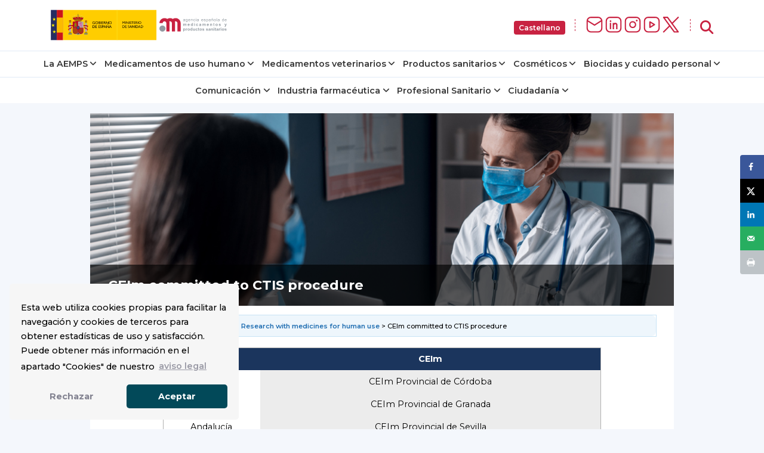

--- FILE ---
content_type: text/html; charset=UTF-8
request_url: https://www.aemps.gob.es/medicines-for-human-use/research-with-medicines-for-human-use/ceim-committed-to-ctis-procedure/?lang=va
body_size: 22688
content:

<!doctype html>
<html lang="es">
  <head>
<!-- Google Tag Manager -->
    <script>(function(w,d,s,l,i){w[l]=w[l]||[];w[l].push({'gtm.start':
    new Date().getTime(),event:'gtm.js'});var f=d.getElementsByTagName(s)[0],
    j=d.createElement(s),dl=l!='dataLayer'?'&l='+l:'';j.async=true;j.src=
    'https://www.googletagmanager.com/gtm.js?id='+i+dl;f.parentNode.insertBefore(j,f);
    })(window,document,'script','dataLayer','GTM-WFFCQGR');</script>
<!-- End Google Tag Manager -->
    <meta name="google-site-verification" content="JRkqyzBnMbfEZHh6yasWcyJ_vpkbF3_R78XrxUw3PJw" >
    <meta charset="UTF-8" >
    <meta name="viewport" content="width=device-width, initial-scale=1" >
    <link rel="profile" href="https://gmpg.org/xfn/11" >
<!-- Fonts -->
    <link href="/wp-content/themes/tweentynineteen-child/fonts/montserrat.css" rel="stylesheet">
    <link href="/wp-content/themes/tweentynineteen-child/fonts/opensans.css" rel="stylesheet">
    <link rel="stylesheet" href="https://cdnjs.cloudflare.com/ajax/libs/font-awesome/6.5.1/css/all.min.css" crossorigin="anonymous" referrerpolicy="no-referrer" >
<!-- Estilos nuevos -->
    <link rel="stylesheet" href="/wp-content/themes/tweentynineteen-child/css/footer.css">
<!-- WEBCOMPONENTS // Exequiel Gualtieri -->
    <script type="module" src="/modules/accordion-v3/accordion-module.js"></script>
    <script type="module" src="/modules/icons/icons-module-aemps.js"></script>
    <script type="module" src="/modules/charts/chart-core-import.js"></script>
<!-- jQuery -->
    <script src="https://ajax.googleapis.com/ajax/libs/jquery/3.4.1/jquery.min.js"></script>
	
  <title>CEIm committed to CTIS procedure | AEMPS</title>
<!-- Hubbub v.1.36.3 https://morehubbub.com/ -->
<meta property="og:locale" content="es_ES" />
<meta property="og:type" content="article" />
<meta property="og:title" content="CEIm committed to CTIS procedure" />
<meta property="og:description" content="Comunidad Autónoma CEIm Andalucía CEIm Provincial de Córdoba Andalucía CEIm Provincial de Granada Andalucía CEIm Provincial de Sevilla Aragón CEIm Comité de Ética de la Investigación de la Comunidad de Aragón Cantabria CEIm de Cantabria" />
<meta property="og:url" content="https://www.aemps.gob.es/medicines-for-human-use/research-with-medicines-for-human-use/ceim-committed-to-ctis-procedure/" />
<meta property="og:site_name" content="Agencia Española de Medicamentos y Productos Sanitarios" />
<meta property="og:updated_time" content="2023-04-10T11:52:03+00:00" />
<meta property="article:published_time" content="2023-04-10T11:52:03+00:00" />
<meta property="article:modified_time" content="2023-04-10T11:52:03+00:00" />
<meta name="twitter:card" content="summary_large_image" />
<meta name="twitter:title" content="CEIm committed to CTIS procedure" />
<meta name="twitter:description" content="Comunidad Autónoma CEIm Andalucía CEIm Provincial de Córdoba Andalucía CEIm Provincial de Granada Andalucía CEIm Provincial de Sevilla Aragón CEIm Comité de Ética de la Investigación de la Comunidad de Aragón Cantabria CEIm de Cantabria" />
<meta class="flipboard-article" content="Comunidad Autónoma CEIm Andalucía CEIm Provincial de Córdoba Andalucía CEIm Provincial de Granada Andalucía CEIm Provincial de Sevilla Aragón CEIm Comité de Ética de la Investigación de la Comunidad de Aragón Cantabria CEIm de Cantabria" />
<meta property="og:image" content="https://www.aemps.gob.es/wp-content/uploads/2023/01/ensayos-clinicos.jpg" />
<meta name="twitter:image" content="https://www.aemps.gob.es/wp-content/uploads/2023/01/ensayos-clinicos.jpg" />
<meta property="og:image:width" content="948" />
<meta property="og:image:height" content="313" />
<!-- Hubbub v.1.36.3 https://morehubbub.com/ -->
<meta name="description" content="Comunidad Autónoma CEIm Andalucía CEIm Provincial de Córdoba Andalucía CEIm Provincial de Granada Andalucía CEIm Provincial de Sevilla Aragón CEIm Comité de Ética de la Investigación de la Comunidad de Aragón Cantabria CEIm de Cantabria Castilla y León CEIm Área de Salud de Ávila Castilla y León CEIm Área de&hellip;">
<meta property="article:published_time" content="2023-04-10T11:52:03+02:00">
<meta property="article:modified_time" content="2023-04-10T11:52:03+02:00">
<meta property="og:updated_time" content="2023-04-10T11:52:03+02:00">
<meta name="robots" content="index, follow, max-snippet:-1, max-image-preview:large, max-video-preview:-1">
<link rel="canonical" href="https://www.aemps.gob.es/medicines-for-human-use/research-with-medicines-for-human-use/ceim-committed-to-ctis-procedure/">
<meta property="og:url" content="https://www.aemps.gob.es/medicines-for-human-use/research-with-medicines-for-human-use/ceim-committed-to-ctis-procedure/">
<meta property="og:site_name" content="Agencia Española de Medicamentos y Productos Sanitarios">
<meta property="og:locale" content="es_ES">
<meta property="og:type" content="article">
<meta property="og:title" content="CEIm committed to CTIS procedure | AEMPS">
<meta property="og:description" content="Comunidad Autónoma CEIm Andalucía CEIm Provincial de Córdoba Andalucía CEIm Provincial de Granada Andalucía CEIm Provincial de Sevilla Aragón CEIm Comité de Ética de la Investigación de la Comunidad de Aragón Cantabria CEIm de Cantabria Castilla y León CEIm Área de Salud de Ávila Castilla y León CEIm Área de&hellip;">
<meta property="og:image" content="https://www.aemps.gob.es/wp-content/uploads/2023/01/ensayos-clinicos.jpg">
<meta property="og:image:secure_url" content="https://www.aemps.gob.es/wp-content/uploads/2023/01/ensayos-clinicos.jpg">
<meta property="og:image:width" content="948">
<meta property="og:image:height" content="313">
<meta name="twitter:card" content="summary_large_image">
<meta name="twitter:site" content="@AEMPSGOB">
<meta name="twitter:creator" content="@AEMPSGOB">
<meta name="twitter:title" content="CEIm committed to CTIS procedure | AEMPS">
<meta name="twitter:description" content="Comunidad Autónoma CEIm Andalucía CEIm Provincial de Córdoba Andalucía CEIm Provincial de Granada Andalucía CEIm Provincial de Sevilla Aragón CEIm Comité de Ética de la Investigación de la Comunidad de Aragón Cantabria CEIm de Cantabria Castilla y León CEIm Área de Salud de Ávila Castilla y León CEIm Área de&hellip;">
<meta name="twitter:image" content="https://www.aemps.gob.es/wp-content/uploads/2023/01/ensayos-clinicos.jpg">
<link rel="alternate" type="application/rss+xml" title="Agencia Española de Medicamentos y Productos Sanitarios &raquo; Feed" href="https://www.aemps.gob.es/feed/" />
<link rel="alternate" type="application/rss+xml" title="Agencia Española de Medicamentos y Productos Sanitarios &raquo; Feed de los comentarios" href="https://www.aemps.gob.es/comments/feed/" />
<link rel="alternate" title="oEmbed (JSON)" type="application/json+oembed" href="https://www.aemps.gob.es/wp-json/oembed/1.0/embed?url=https%3A%2F%2Fwww.aemps.gob.es%2Fmedicines-for-human-use%2Fresearch-with-medicines-for-human-use%2Fceim-committed-to-ctis-procedure%2F" />
<link rel="alternate" title="oEmbed (XML)" type="text/xml+oembed" href="https://www.aemps.gob.es/wp-json/oembed/1.0/embed?url=https%3A%2F%2Fwww.aemps.gob.es%2Fmedicines-for-human-use%2Fresearch-with-medicines-for-human-use%2Fceim-committed-to-ctis-procedure%2F&#038;format=xml" />
<style id='wp-img-auto-sizes-contain-inline-css' type='text/css'>
img:is([sizes=auto i],[sizes^="auto," i]){contain-intrinsic-size:3000px 1500px}
/*# sourceURL=wp-img-auto-sizes-contain-inline-css */
</style>
<style id='wp-emoji-styles-inline-css' type='text/css'>

	img.wp-smiley, img.emoji {
		display: inline !important;
		border: none !important;
		box-shadow: none !important;
		height: 1em !important;
		width: 1em !important;
		margin: 0 0.07em !important;
		vertical-align: -0.1em !important;
		background: none !important;
		padding: 0 !important;
	}
/*# sourceURL=wp-emoji-styles-inline-css */
</style>
<style id='wp-block-library-inline-css' type='text/css'>
:root{--wp-block-synced-color:#7a00df;--wp-block-synced-color--rgb:122,0,223;--wp-bound-block-color:var(--wp-block-synced-color);--wp-editor-canvas-background:#ddd;--wp-admin-theme-color:#007cba;--wp-admin-theme-color--rgb:0,124,186;--wp-admin-theme-color-darker-10:#006ba1;--wp-admin-theme-color-darker-10--rgb:0,107,160.5;--wp-admin-theme-color-darker-20:#005a87;--wp-admin-theme-color-darker-20--rgb:0,90,135;--wp-admin-border-width-focus:2px}@media (min-resolution:192dpi){:root{--wp-admin-border-width-focus:1.5px}}.wp-element-button{cursor:pointer}:root .has-very-light-gray-background-color{background-color:#eee}:root .has-very-dark-gray-background-color{background-color:#313131}:root .has-very-light-gray-color{color:#eee}:root .has-very-dark-gray-color{color:#313131}:root .has-vivid-green-cyan-to-vivid-cyan-blue-gradient-background{background:linear-gradient(135deg,#00d084,#0693e3)}:root .has-purple-crush-gradient-background{background:linear-gradient(135deg,#34e2e4,#4721fb 50%,#ab1dfe)}:root .has-hazy-dawn-gradient-background{background:linear-gradient(135deg,#faaca8,#dad0ec)}:root .has-subdued-olive-gradient-background{background:linear-gradient(135deg,#fafae1,#67a671)}:root .has-atomic-cream-gradient-background{background:linear-gradient(135deg,#fdd79a,#004a59)}:root .has-nightshade-gradient-background{background:linear-gradient(135deg,#330968,#31cdcf)}:root .has-midnight-gradient-background{background:linear-gradient(135deg,#020381,#2874fc)}:root{--wp--preset--font-size--normal:16px;--wp--preset--font-size--huge:42px}.has-regular-font-size{font-size:1em}.has-larger-font-size{font-size:2.625em}.has-normal-font-size{font-size:var(--wp--preset--font-size--normal)}.has-huge-font-size{font-size:var(--wp--preset--font-size--huge)}.has-text-align-center{text-align:center}.has-text-align-left{text-align:left}.has-text-align-right{text-align:right}.has-fit-text{white-space:nowrap!important}#end-resizable-editor-section{display:none}.aligncenter{clear:both}.items-justified-left{justify-content:flex-start}.items-justified-center{justify-content:center}.items-justified-right{justify-content:flex-end}.items-justified-space-between{justify-content:space-between}.screen-reader-text{border:0;clip-path:inset(50%);height:1px;margin:-1px;overflow:hidden;padding:0;position:absolute;width:1px;word-wrap:normal!important}.screen-reader-text:focus{background-color:#ddd;clip-path:none;color:#444;display:block;font-size:1em;height:auto;left:5px;line-height:normal;padding:15px 23px 14px;text-decoration:none;top:5px;width:auto;z-index:100000}html :where(.has-border-color){border-style:solid}html :where([style*=border-top-color]){border-top-style:solid}html :where([style*=border-right-color]){border-right-style:solid}html :where([style*=border-bottom-color]){border-bottom-style:solid}html :where([style*=border-left-color]){border-left-style:solid}html :where([style*=border-width]){border-style:solid}html :where([style*=border-top-width]){border-top-style:solid}html :where([style*=border-right-width]){border-right-style:solid}html :where([style*=border-bottom-width]){border-bottom-style:solid}html :where([style*=border-left-width]){border-left-style:solid}html :where(img[class*=wp-image-]){height:auto;max-width:100%}:where(figure){margin:0 0 1em}html :where(.is-position-sticky){--wp-admin--admin-bar--position-offset:var(--wp-admin--admin-bar--height,0px)}@media screen and (max-width:600px){html :where(.is-position-sticky){--wp-admin--admin-bar--position-offset:0px}}

/*# sourceURL=wp-block-library-inline-css */
</style><style id='global-styles-inline-css' type='text/css'>
:root{--wp--preset--aspect-ratio--square: 1;--wp--preset--aspect-ratio--4-3: 4/3;--wp--preset--aspect-ratio--3-4: 3/4;--wp--preset--aspect-ratio--3-2: 3/2;--wp--preset--aspect-ratio--2-3: 2/3;--wp--preset--aspect-ratio--16-9: 16/9;--wp--preset--aspect-ratio--9-16: 9/16;--wp--preset--color--black: #000000;--wp--preset--color--cyan-bluish-gray: #abb8c3;--wp--preset--color--white: #FFF;--wp--preset--color--pale-pink: #f78da7;--wp--preset--color--vivid-red: #cf2e2e;--wp--preset--color--luminous-vivid-orange: #ff6900;--wp--preset--color--luminous-vivid-amber: #fcb900;--wp--preset--color--light-green-cyan: #7bdcb5;--wp--preset--color--vivid-green-cyan: #00d084;--wp--preset--color--pale-cyan-blue: #8ed1fc;--wp--preset--color--vivid-cyan-blue: #0693e3;--wp--preset--color--vivid-purple: #9b51e0;--wp--preset--color--primary: #0073a8;--wp--preset--color--secondary: #005075;--wp--preset--color--dark-gray: #111;--wp--preset--color--light-gray: #767676;--wp--preset--gradient--vivid-cyan-blue-to-vivid-purple: linear-gradient(135deg,rgb(6,147,227) 0%,rgb(155,81,224) 100%);--wp--preset--gradient--light-green-cyan-to-vivid-green-cyan: linear-gradient(135deg,rgb(122,220,180) 0%,rgb(0,208,130) 100%);--wp--preset--gradient--luminous-vivid-amber-to-luminous-vivid-orange: linear-gradient(135deg,rgb(252,185,0) 0%,rgb(255,105,0) 100%);--wp--preset--gradient--luminous-vivid-orange-to-vivid-red: linear-gradient(135deg,rgb(255,105,0) 0%,rgb(207,46,46) 100%);--wp--preset--gradient--very-light-gray-to-cyan-bluish-gray: linear-gradient(135deg,rgb(238,238,238) 0%,rgb(169,184,195) 100%);--wp--preset--gradient--cool-to-warm-spectrum: linear-gradient(135deg,rgb(74,234,220) 0%,rgb(151,120,209) 20%,rgb(207,42,186) 40%,rgb(238,44,130) 60%,rgb(251,105,98) 80%,rgb(254,248,76) 100%);--wp--preset--gradient--blush-light-purple: linear-gradient(135deg,rgb(255,206,236) 0%,rgb(152,150,240) 100%);--wp--preset--gradient--blush-bordeaux: linear-gradient(135deg,rgb(254,205,165) 0%,rgb(254,45,45) 50%,rgb(107,0,62) 100%);--wp--preset--gradient--luminous-dusk: linear-gradient(135deg,rgb(255,203,112) 0%,rgb(199,81,192) 50%,rgb(65,88,208) 100%);--wp--preset--gradient--pale-ocean: linear-gradient(135deg,rgb(255,245,203) 0%,rgb(182,227,212) 50%,rgb(51,167,181) 100%);--wp--preset--gradient--electric-grass: linear-gradient(135deg,rgb(202,248,128) 0%,rgb(113,206,126) 100%);--wp--preset--gradient--midnight: linear-gradient(135deg,rgb(2,3,129) 0%,rgb(40,116,252) 100%);--wp--preset--font-size--small: 19.5px;--wp--preset--font-size--medium: 20px;--wp--preset--font-size--large: 36.5px;--wp--preset--font-size--x-large: 42px;--wp--preset--font-size--normal: 22px;--wp--preset--font-size--huge: 49.5px;--wp--preset--spacing--20: 0.44rem;--wp--preset--spacing--30: 0.67rem;--wp--preset--spacing--40: 1rem;--wp--preset--spacing--50: 1.5rem;--wp--preset--spacing--60: 2.25rem;--wp--preset--spacing--70: 3.38rem;--wp--preset--spacing--80: 5.06rem;--wp--preset--shadow--natural: 6px 6px 9px rgba(0, 0, 0, 0.2);--wp--preset--shadow--deep: 12px 12px 50px rgba(0, 0, 0, 0.4);--wp--preset--shadow--sharp: 6px 6px 0px rgba(0, 0, 0, 0.2);--wp--preset--shadow--outlined: 6px 6px 0px -3px rgb(255, 255, 255), 6px 6px rgb(0, 0, 0);--wp--preset--shadow--crisp: 6px 6px 0px rgb(0, 0, 0);}:where(.is-layout-flex){gap: 0.5em;}:where(.is-layout-grid){gap: 0.5em;}body .is-layout-flex{display: flex;}.is-layout-flex{flex-wrap: wrap;align-items: center;}.is-layout-flex > :is(*, div){margin: 0;}body .is-layout-grid{display: grid;}.is-layout-grid > :is(*, div){margin: 0;}:where(.wp-block-columns.is-layout-flex){gap: 2em;}:where(.wp-block-columns.is-layout-grid){gap: 2em;}:where(.wp-block-post-template.is-layout-flex){gap: 1.25em;}:where(.wp-block-post-template.is-layout-grid){gap: 1.25em;}.has-black-color{color: var(--wp--preset--color--black) !important;}.has-cyan-bluish-gray-color{color: var(--wp--preset--color--cyan-bluish-gray) !important;}.has-white-color{color: var(--wp--preset--color--white) !important;}.has-pale-pink-color{color: var(--wp--preset--color--pale-pink) !important;}.has-vivid-red-color{color: var(--wp--preset--color--vivid-red) !important;}.has-luminous-vivid-orange-color{color: var(--wp--preset--color--luminous-vivid-orange) !important;}.has-luminous-vivid-amber-color{color: var(--wp--preset--color--luminous-vivid-amber) !important;}.has-light-green-cyan-color{color: var(--wp--preset--color--light-green-cyan) !important;}.has-vivid-green-cyan-color{color: var(--wp--preset--color--vivid-green-cyan) !important;}.has-pale-cyan-blue-color{color: var(--wp--preset--color--pale-cyan-blue) !important;}.has-vivid-cyan-blue-color{color: var(--wp--preset--color--vivid-cyan-blue) !important;}.has-vivid-purple-color{color: var(--wp--preset--color--vivid-purple) !important;}.has-black-background-color{background-color: var(--wp--preset--color--black) !important;}.has-cyan-bluish-gray-background-color{background-color: var(--wp--preset--color--cyan-bluish-gray) !important;}.has-white-background-color{background-color: var(--wp--preset--color--white) !important;}.has-pale-pink-background-color{background-color: var(--wp--preset--color--pale-pink) !important;}.has-vivid-red-background-color{background-color: var(--wp--preset--color--vivid-red) !important;}.has-luminous-vivid-orange-background-color{background-color: var(--wp--preset--color--luminous-vivid-orange) !important;}.has-luminous-vivid-amber-background-color{background-color: var(--wp--preset--color--luminous-vivid-amber) !important;}.has-light-green-cyan-background-color{background-color: var(--wp--preset--color--light-green-cyan) !important;}.has-vivid-green-cyan-background-color{background-color: var(--wp--preset--color--vivid-green-cyan) !important;}.has-pale-cyan-blue-background-color{background-color: var(--wp--preset--color--pale-cyan-blue) !important;}.has-vivid-cyan-blue-background-color{background-color: var(--wp--preset--color--vivid-cyan-blue) !important;}.has-vivid-purple-background-color{background-color: var(--wp--preset--color--vivid-purple) !important;}.has-black-border-color{border-color: var(--wp--preset--color--black) !important;}.has-cyan-bluish-gray-border-color{border-color: var(--wp--preset--color--cyan-bluish-gray) !important;}.has-white-border-color{border-color: var(--wp--preset--color--white) !important;}.has-pale-pink-border-color{border-color: var(--wp--preset--color--pale-pink) !important;}.has-vivid-red-border-color{border-color: var(--wp--preset--color--vivid-red) !important;}.has-luminous-vivid-orange-border-color{border-color: var(--wp--preset--color--luminous-vivid-orange) !important;}.has-luminous-vivid-amber-border-color{border-color: var(--wp--preset--color--luminous-vivid-amber) !important;}.has-light-green-cyan-border-color{border-color: var(--wp--preset--color--light-green-cyan) !important;}.has-vivid-green-cyan-border-color{border-color: var(--wp--preset--color--vivid-green-cyan) !important;}.has-pale-cyan-blue-border-color{border-color: var(--wp--preset--color--pale-cyan-blue) !important;}.has-vivid-cyan-blue-border-color{border-color: var(--wp--preset--color--vivid-cyan-blue) !important;}.has-vivid-purple-border-color{border-color: var(--wp--preset--color--vivid-purple) !important;}.has-vivid-cyan-blue-to-vivid-purple-gradient-background{background: var(--wp--preset--gradient--vivid-cyan-blue-to-vivid-purple) !important;}.has-light-green-cyan-to-vivid-green-cyan-gradient-background{background: var(--wp--preset--gradient--light-green-cyan-to-vivid-green-cyan) !important;}.has-luminous-vivid-amber-to-luminous-vivid-orange-gradient-background{background: var(--wp--preset--gradient--luminous-vivid-amber-to-luminous-vivid-orange) !important;}.has-luminous-vivid-orange-to-vivid-red-gradient-background{background: var(--wp--preset--gradient--luminous-vivid-orange-to-vivid-red) !important;}.has-very-light-gray-to-cyan-bluish-gray-gradient-background{background: var(--wp--preset--gradient--very-light-gray-to-cyan-bluish-gray) !important;}.has-cool-to-warm-spectrum-gradient-background{background: var(--wp--preset--gradient--cool-to-warm-spectrum) !important;}.has-blush-light-purple-gradient-background{background: var(--wp--preset--gradient--blush-light-purple) !important;}.has-blush-bordeaux-gradient-background{background: var(--wp--preset--gradient--blush-bordeaux) !important;}.has-luminous-dusk-gradient-background{background: var(--wp--preset--gradient--luminous-dusk) !important;}.has-pale-ocean-gradient-background{background: var(--wp--preset--gradient--pale-ocean) !important;}.has-electric-grass-gradient-background{background: var(--wp--preset--gradient--electric-grass) !important;}.has-midnight-gradient-background{background: var(--wp--preset--gradient--midnight) !important;}.has-small-font-size{font-size: var(--wp--preset--font-size--small) !important;}.has-medium-font-size{font-size: var(--wp--preset--font-size--medium) !important;}.has-large-font-size{font-size: var(--wp--preset--font-size--large) !important;}.has-x-large-font-size{font-size: var(--wp--preset--font-size--x-large) !important;}
/*# sourceURL=global-styles-inline-css */
</style>

<style id='classic-theme-styles-inline-css' type='text/css'>
/*! This file is auto-generated */
.wp-block-button__link{color:#fff;background-color:#32373c;border-radius:9999px;box-shadow:none;text-decoration:none;padding:calc(.667em + 2px) calc(1.333em + 2px);font-size:1.125em}.wp-block-file__button{background:#32373c;color:#fff;text-decoration:none}
/*# sourceURL=/wp-includes/css/classic-themes.min.css */
</style>
<link rel='stylesheet' id='twentynineteen-style-css' href='https://www.aemps.gob.es/wp-content/themes/tweentynineteen-child/style.css' type='text/css' media='all' />
<link rel='stylesheet' id='twentynineteen-print-style-css' href='https://www.aemps.gob.es/wp-content/themes/tweentynineteen-child/print.css' type='text/css' media='print' />
<link rel='stylesheet' id='twentynineteen-main-style-css' href='https://www.aemps.gob.es/wp-content/themes/tweentynineteen-child/css/master.css' type='text/css' media='all' />
<link rel='stylesheet' id='dpsp-frontend-style-pro-css' href='https://www.aemps.gob.es/wp-content/plugins/social-pug/assets/dist/style-frontend-pro.css' type='text/css' media='all' />
<style id='dpsp-frontend-style-pro-inline-css' type='text/css'>

			@media screen and ( max-width : 720px ) {
				aside#dpsp-floating-sidebar.dpsp-hide-on-mobile.opened {
					display: none;
				}
			}
			
/*# sourceURL=dpsp-frontend-style-pro-inline-css */
</style>
<script type="text/javascript" src="https://www.aemps.gob.es/wp-includes/js/jquery/jquery.min.js" id="jquery-core-js"></script>
<script type="text/javascript" src="https://www.aemps.gob.es/wp-includes/js/jquery/jquery-migrate.min.js" id="jquery-migrate-js"></script>
<link rel="https://api.w.org/" href="https://www.aemps.gob.es/wp-json/" /><link rel="alternate" title="JSON" type="application/json" href="https://www.aemps.gob.es/wp-json/wp/v2/pages/26809" /><link rel="EditURI" type="application/rsd+xml" title="RSD" href="https://www.aemps.gob.es/xmlrpc.php?rsd" />
<link rel='shortlink' href='https://www.aemps.gob.es/?p=26809' />
<meta name="hubbub-info" description="Hubbub 1.36.3"><link rel="icon" href="https://www.aemps.gob.es/wp-content/uploads/2022/10/logo_aemps2-removebg-preview.png" sizes="32x32" />
<link rel="icon" href="https://www.aemps.gob.es/wp-content/uploads/2022/10/logo_aemps2-removebg-preview.png" sizes="192x192" />
<link rel="apple-touch-icon" href="https://www.aemps.gob.es/wp-content/uploads/2022/10/logo_aemps2-removebg-preview.png" />
<meta name="msapplication-TileImage" content="https://www.aemps.gob.es/wp-content/uploads/2022/10/logo_aemps2-removebg-preview.png" />
		<style type="text/css" id="wp-custom-css">
			

.d-none{display:none}		</style>
		
	<script type="text/javascript">
		function top_buscador_mostrar(){
			jQuery("#searchbar").slideToggle();
			if (document.querySelector("#top_buscador input")) {
				document.querySelector("#top_buscador input").focus();
			}
		}
	</script>

	<link rel="stylesheet" type="text/css" href="https://www.aemps.gob.es/wp-content/themes/tweentynineteen-child/cookies.min.css" >
  <!--<script src="https://www.google.com/recaptcha/api.js?render=6LcLp4wpAAAAAIK9J7zfmrEtfMOpPj2hZDZPwRKB"></script>-->
</head>

<body class="wp-singular page-template page-template-page-template-contenido-interior page-template-page-template-contenido-interior-php page page-id-26809 page-child parent-pageid-26568 wp-custom-logo wp-embed-responsive wp-theme-tweentynineteen-child singular image-filters-enabled">
<!-- Google Tag Manager (noscript) -->
<noscript><iframe src="https://www.googletagmanager.com/ns.html?id=GTM-WFFCQGR"
height="0" width="0" style="display:none;visibility:hidden" title="Google Tag Manager"></iframe></noscript>
<!-- End Google Tag Manager (noscript) -->
<div id="top_buscador" style="display:none;" >
	<header class="header"  >
    
        <div class="header-search-container hide-on-hand-devices" style="display: block;">
            <div class="container contenedor-buscador" style="opacity: 1;">
                
                
				<form  method="POST"  action="/" class="ng-pristine ng-valid" id="recaptcha-form">
					<label class="label-off" for="buscador" id="buscador-aemps">¿Qué quieres buscar?</label>
            <input name="s" class="text"  type="text" aria-labelledby="buscador-aemps"  id="buscador" placeholder="Escribe aquí tu búsqueda">
            <input type="hidden" name="recaptcha-token" id="recaptcha-token">
						<button class="button mt-2 mt-md-0" data-action='submit' onclick="submitForm()">Buscar</button>

						</form>
            	<a href="javascript:top_buscador_mostrar();" title="Cerrar buscador" class="close-header-search-container"><i class="icon-close">X</i></a>
            </div>
        </div><!--/.header-search-container-->


	</header>

</div>
<img src="/diseno/img/Header-AEMPS.svg" style="display: none;" alt="Logo Aemps">
<script>
  function submitRecaptchaForm(token) {
        document.getElementById("recaptcha-token").value = token;
        document.getElementById("recaptcha-form").submit();
    }
</script>
</body>

<!--<div id="page" class="site">-->

<!--<header id="masthead" class="site-header">-->


<div id="searchbar" style="display:none;">
<link rel="stylesheet" href="https://www.aemps.gob.es/wp-content/themes/tweentynineteen-child/css/variables.css">


<aemps-searchbar _nghost-ng-c2666020145 ng-version="17.2.4" ngskiphydration ng-server-context="ssg">
    <div _ngcontent-ng-c2666020145 class="aemps-search__container">
      <div _ngcontent-ng-c2666020145 class="aemps-search__wrapper">
        <div _ngcontent-ng-c2666020145 class="search-bar__loader">
          <span _ngcontent-ng-c2666020145 class="loader"></span>
        </div>
      </div>
    </div>
  </aemps-searchbar>
<script src="/modules/search-bar/polyfills-RT5I6R6G.js" type="module"></script>
<script src="/modules/search-bar/main-STIWT5UM.js" type="module"></script>
</div>

<style>

@media (max-width: 991px) {
  .aemps-header-links { display: none; }
}

@media (min-width: 992px) {
  .aemps-header-links { display: flex; align-items: center }
}

@keyframes menu-animation-aemps {
  0% { opacity: 0; transform: rotateX(-90deg) translateY(-16px) translateX(0%); }
  100% { opacity: 1; transform: rotateX(0deg) translateY(0) translateX(0%); }
}

@media (min-width: 601px) {
  header-aemps {
    display:flex; padding: 0.4rem 0; justify-content: space-between;
  }
  .aemps-header-logo {display: flex;}
  .aemps-header-logo > object {
      height: 72px;
  }
}

@media (max-width: 600px) {
  header-aemps {
    display:flex; justify-content: center;
  }
  .aemps-header-logo {
      width: 100%;
  }

}

.main-menu__mobile-btn {
  
}

.desktop-btn__search {
  font-size: 1rem;
  cursor: pointer; 
     
  background-color: #fff;
  border-style: none;
  padding: 0;
}

.dropdown .dropdown-item button {
  position: relative;
  display: inline-block;
  color: #fff;
  font-size: 12px;
  background: #c82241;
  padding: 4px 8px;
  border-radius: 4px;
  font-weight: 600;
  border:none
      
}

.dropdown .dropdown-item button:focus{background:#000}

.dropdown {
  margin:0px
}
  
.dropdown .dropdown-item { 
  list-style: none;
  margin-bottom:0px
}

.dropdown-content {
  display: none;
  position: fixed;
  top: 2%;
  min-width: 160px;
  z-index: 2;
  background: #FFF;
  border-top: 2px solid #c82241;
  border-bottom: 2px solid #c82241;
  border-radius: 8px;
  overflow: hidden;
  padding:0px
}

.dropdown-content:hover {
  display: block;
}

.dropdown-content li a {
  color: black;
  padding: 12px 16px;
  text-decoration: none;
  display: block;
}

.dropdown-content a:hover {
  background-color: #c82241;
  color: #FFF;
}

.dropdown-content a:focus {
  background-color: #c82241;
  color: #FFF;
}


.dropdown-content a.active {
  background-color: #c82241;
  color: #FFF;
}

.dropdown:hover + .dropdown-content {
  display: block;
}

aemps-header-links {
  align-items: center;
}

.aemps-social-icons {
  display: flex;
  align-items: center;
  gap: 0.6rem;
  list-style: none;
  margin: 0;
  padding: 0;
}

.aemps-social-icons li {
  display: flex;
}

.aemps-social-icons img {
  width: 32px;       
  height: 32px;      
  max-height: 32px;  
  object-fit: contain;
}

.aemps-header-links > span {
  margin: 1rem;
  font-weight: bold;
  color: #c82241;
  border-left: 1px dashed;
  display: block;
  height: 20px;
}

.aemps-social-icons li {
  margin: 0;
}

:lang(es).hide-es {
	display: none;
}

:lang(auto).hide-es {
	display: none;
}


</style>
<div class="banner-preproduccion hide-es" style="background:#DB1C3F;  top:0; width:100%; z-index:99">
<p style="text-align: center; color:#fff; margin: 0px;" >Esta traducción está siendo realizada automáticamente mediante la <a style="color:#fff; text-decoration:underline" href="https://administracionelectronica.gob.es/ctt/verPestanaGeneral.htm?idIniciativa=plata" target="_blank" rel="noopener" class="plata_enlace">Plataforma de Traducción Automática de la Secretaría General de Administración Digital (PLaTa)</a> y podría contener errores o imprecisiones en la interpretación del contenido.</p>
</div>
<header>

  <header-aemps class="container">

    <div class="aemps-header-logo">
      <object 
        aria-label="Logo de AEMPS"
        style="width: 100%;" data="/assets/logo/logo-aemps.svg" type="image/svg+xml"
        role="img"  
        aria-label="Logo de AEMPS"
		alt="Logo de AEMPS"
        ><img src="/assets/logo/logo-aemps.svg" alt="Logo de AEMPS"></object>
    </div>
    
   <nav class="aemps-header-links">
    <ul class="dropdown non-translate-gl non-translate-menu">
      <li class="dropdown-item">
        <button type="button"
          id="displayLanguage"
          aria-haspopup="true"
          aria-expanded="false"
          class="notranslate">
          Castellano        </button>

        <ul class="dropdown-content">
                                  <li class="active-language">
              <a href="https://www.aemps.gob.es/medicines-for-human-use/research-with-medicines-for-human-use/ceim-committed-to-ctis-procedure/?lang=es"
                class="notranslate activo"
                title="Cambiar idioma a Castellano"
                lang="es">
                Castellano              </a>
      </li>
                            <li>
              <a href="https://www.aemps.gob.es/medicines-for-human-use/research-with-medicines-for-human-use/ceim-committed-to-ctis-procedure/?lang=ca"
                class="notranslate"
                title="Canviar idioma a Català"
                lang="ca">
                Català              </a>
      </li>
                            <li>
              <a href="https://www.aemps.gob.es/medicines-for-human-use/research-with-medicines-for-human-use/ceim-committed-to-ctis-procedure/?lang=eu"
                class="notranslate"
                title="Hizkuntza aldatu Euskera"
                lang="eu">
                Euskera              </a>
      </li>
                            <li>
              <a href="https://www.aemps.gob.es/medicines-for-human-use/research-with-medicines-for-human-use/ceim-committed-to-ctis-procedure/?lang=gl"
                class="notranslate"
                title="Cambiar idioma a Galego"
                lang="gl">
                Galego              </a>
      </li>
                            <li>
              <a href="https://www.aemps.gob.es/medicines-for-human-use/research-with-medicines-for-human-use/ceim-committed-to-ctis-procedure/?lang=val"
                class="notranslate"
                title="Canviar idioma a Valencià"
                lang="ca-valencia">
                Valencià              </a>
      </li>
                            <li>
              <a href="https://www.aemps.gob.es/medicines-for-human-use/research-with-medicines-for-human-use/ceim-committed-to-ctis-procedure/?lang=en"
                class="notranslate"
                title="Change language to English"
                lang="en">
                English              </a>
      </li>
        </ul>
    </li>
    </ul>
        <!-- <ul class="dropdown">
        <li class="dropdown-item">
          <button type="button" id="displayLanguage" aria-haspopup="true" aria-expanded="false">Castellano</button>
          <ul class="dropdown-content">
            <li><a href="?lang=es" title="Cambiar idioma a Castellano" lang="es">Castellano</a></li>
            <li><a href="?lang=ca" title="Canviar idioma a Català" lang="ca">Català</a></li>
            <li><a href="?lang=eu" title="Hizkuntza aldatu Euskera" lang="eu">Euskera</a></li>
            <li><a href="?lang=gl" title="Cambiar idioma a Galego" lang="gl">Galego</a></li>
            <li><a href="?lang=va" title="Canviar idioma a Valencià" lang="ca-valencia">Valencià</a></li>
            <li><a href="?lang=en" title="Change language to English" lang="en">English</a></li>
          </ul>
        </li>
      </ul>-->

      <span></span>
            
      <ul class="aemps-social-icons">
        <li>
            <a href="https://www.aemps.gob.es/listas-de-correo-electronico/" title="Formulario de inscripción en las listas de distribución de la AEMPS">
                <img src="/assets/icons/header-newsletter-logo.svg" alt="Inscripción en listas de distribución">
            </a>
        </li>
        <li>
            <a href="https://www.linkedin.com/company/agencia-espa-ola-de-medicamentos-y-productos-sanitarios" target="_blank" rel="noopener noreferrer" title="LinkedIn de la AEMPS. Se abrirá en una nueva ventana">
                <img src="/assets/icons/header-linkedin-logo.svg" alt="LinkedIn AEMPS">
            </a>
        </li>
        <li>
            <a href="https://www.instagram.com/aemps.gob/" target="_blank" rel="noopener noreferrer" title="Instagram de la AEMPS. Se abrirá en una nueva ventana">
                <img src="/assets/icons/header-instagram-logo.svg" alt="Instagram AEMPS">
            </a>
        </li>
        <li>
            <a href="https://www.youtube.com/AempsGobEsinfo" target="_blank" rel="noopener noreferrer" title="YouTube de la AEMPS. Se abrirá en una nueva ventana">
                <img src="/assets/icons/header-youtube-logo.svg" alt="YouTube AEMPS">
            </a>
        </li>
        <li>
            <a href="https://x.com/AEMPSGOB" target="_blank" rel="noopener noreferrer" title="Perfil de la AEMPS en X. Se abrirá en una nueva ventana">
                <img src="/assets/icons/header-x-logo.svg" alt="X AEMPS">
            </a>
        </li>
      </ul>

      <span></span>

      <button class="desktop-btn__search" onclick="top_buscador_mostrar()" aria-label="Abrir buscador">
        <i class="fa-solid fa-magnifying-glass" style="color: #c82241; font-size: 1.4rem;"></i>
      </button>

    </nav>

  </header-aemps>

</header>

<script>
  const displayLanguageButton = document.getElementById('displayLanguage');
  const dropdownContent = displayLanguageButton.nextElementSibling;
  const links = dropdownContent.querySelectorAll('.dropdown-content a');
  let isOpen = false;

  // Mostrar el menú al hacer hover en el botón
  displayLanguageButton.addEventListener('mouseover', () => {
    isOpen = !isOpen;
    dropdownContent.style.display = isOpen ? 'block' : 'none';
  });

  // Mantener el menú abierto cuando el mouse está sobre él
  dropdownContent.addEventListener('mouseenter', () => {
    isOpen = true;
  });

  // Cerrar el menú al presionar Escape o al quitar el mouse
  dropdownContent.addEventListener('mouseleave', () => {
    if (isOpen) {
      closeDropdown();
    }
  });

  document.addEventListener('keydown', e => {
    if (e.key === 'Escape') {
      closeDropdown();
    }
  });

  // Navegación entre los enlaces con teclas de flecha
  links.forEach((link, index) => {
    link.addEventListener('keydown', e => {
      if (e.key === 'ArrowUp' && index > 0) {
        e.preventDefault();
        links[index - 1].focus();
      } else if (e.key === 'ArrowDown' && index < links.length - 1) {
        e.preventDefault();
        links[index + 1].focus();
      }
    });
  });

  // Abrir y cerrar el menú con Enter
  displayLanguageButton.addEventListener('keydown', e => {
    if (e.key === 'Enter') {
      toggleDropdown();
    }
  });

  // Función para cerrar el menú
  function closeDropdown() {
    dropdownContent.style.display = 'none';
    isOpen = false;
    displayLanguageButton.focus();
  }

  // Función para alternar la visualización del menú
  function toggleDropdown() {
    isOpen = !isOpen;
    dropdownContent.style.display = isOpen ? 'block' : 'none';
    if (isOpen) {
      const firstItem = dropdownContent.querySelector('a');
      if (firstItem) {
        firstItem.focus();
      }
    }
  }

  // Obtener el idioma actual de la URL
  const urlParams = new URLSearchParams(window.location.search);
  const currentLanguage = urlParams.get('lang');

  // Establecer el idioma activo y el contenido del botón
  links.forEach(link => {
    const linkLanguage = link.getAttribute('href').split('=')[1];
    if (linkLanguage === currentLanguage) {
      displayLanguageButton.innerText = link.innerText;
    }
  });

</script>
      <style>

@media (max-width: 991px) {
  .main-menu {
    list-style: none;
    padding: 0 1rem;
    margin: 0;
  }

  mega-menu-aemps,
  .sub-menu {
    display: none;
  }

  .menu-mobile-btn {    
    display: flex;
    border-bottom: 2px solid #d90001;
    padding: 0.8rem 0;
    align-items: center;
    justify-content: flex-end;
  }

  ul.main-menu > li {
    line-height: 1.25;
    border-bottom: 1px solid gainsboro;
    padding: 1rem 0;
    margin: 0;
  }

  ul.sub-menu {
    margin-top: 1rem;
    padding: 0;
  }

  .main-menu ul.sub-menu li {
    line-height: 18px;
    border-left: 1px solid gainsboro;
    list-style: none;
    padding: 1rem;
    margin: 0;
    background-image: none;
  }

  ul.sub-menu li a {
    color: var(--primary-color);
  }
}
@media (min-width: 992px) {

mega-menu-aemps:first-of-type { display: inline !important}
.menu-mobile-btn { display: none }

.main-menu {
  background: #FFF;
  border-top: 1px solid var(--body-search);
  display: flex;
  justify-content: center;
  margin: 0;
  padding: 0;
  flex-wrap: wrap;
}

.aemps-menu-link,
.main-menu a {
  color: var(--darkest-tertiary);
}

.main-menu > li:not(.aemps-menu-link) > a:after {
  content: '\f107';
  margin-left: .2rem;
  font-family: FontAwesome;
  font-size: .85rem;
}
/* .aemps-menu-link a:after { content: '' !important} */

.main-menu > li {
  list-style: none;
  margin: 0;
  padding: 0.6rem 0.4rem;
  border-radius: var(--radius-sm);
}

@media (hover: hover) {
.main-menu li:hover {
  background-color: var(--primary-color);
    & a {
      color: #FFF;
    }
  }
}

.main-menu li:focus,
.main-menu li:focus-within {
  background: var(--darker-primary);
}

.main-menu li a:focus {
  color: #FFF;
  outline:none;
}

.main-menu ul.sub-menu li {
  background: transparent;
  display: inherit;
  padding: 0;
  border-radius: var(--radius-sm);
  min-height: 4rem;
}

.main-menu ul.sub-menu li > a {
  padding: 0.4rem;
  color: var(--body-search);
  font-size: .85rem;
}

.main-menu ul.sub-menu li:hover a {
  text-decoration: none;
}

ul.sub-menu li {
  display: flex;
  min-height: 3rem;
  margin: 0;
  align-items: center;
}

ul.sub-menu li:focus-within {
  background-color: var(--darker-primary);
}
ul.sub-menu li:hover {
  background: var(--primary-color);
}


.aemps-menu-col-n2 ul.sub-menu ,
.aemps-menu-col-n3 ul.sub-menu ,
.aemps-menu-col-n4 ul.sub-menu ,
.aemps-menu-col-n5 ul.sub-menu ,
.aemps-menu-col-n6 ul.sub-menu
  { 
    display: none;
    margin: 1rem 10vw;
    gap: 1px 12px;
    width: 80vw;
    padding: .4rem;
    border-radius: var(--radius-md);
    outline: 2px solid #5b759561;
    outline-offset: 0px;
    position: absolute;
    background: #000A;
    backdrop-filter: blur(12px);
    z-index: 2;
    left: 0;
    animation: menu-animation-aemps .2s ease-in-out;
    overflow: hidden;
  }
}



/* .aemps-menu-link a:after {
  content: '' !important;
} */

  #menu_lang, #menu_social { display: none; }

}
.muestroSubMenu {
  display: grid;
}

.aemps-menu-col-n2 ul.sub-menu { grid-template-columns: repeat(2, 1fr); }
.aemps-menu-col-n3 ul.sub-menu { grid-template-columns: repeat(3, 1fr); }
.aemps-menu-col-n4 ul.sub-menu { grid-template-columns: repeat(4, 1fr); }
.aemps-menu-col-n5 ul.sub-menu { grid-template-columns: repeat(5, 1fr); }
.aemps-menu-col-n6 ul.sub-menu { grid-template-columns: repeat(6, 1fr); }


@keyframes menu-animation-aemps {
  0% { opacity: 0; transform: translateY(-16px) }
  100% { opacity: 1 }
}

@media (max-width: 992px) {
  ul.sub-menu {
    grid-template-columns: repeat(2, 1fr);
  }
  .aemps-menu-col-n2 ul.sub-menu { grid-template-columns: 1fr; }
  .aemps-menu-col-n3 ul.sub-menu,
  .aemps-menu-col-n4 ul.sub-menu { grid-template-columns: repeat(2, 1fr); }
  .aemps-menu-col-n5 ul.sub-menu,
  .aemps-menu-col-n6 ul.sub-menu { grid-template-columns: repeat(3, 1fr); }
}

@media (max-width: 600px) {
  ul.sub-menu {
    grid-template-columns: 1fr;
  }
  .aemps-menu-col-n2 ul.sub-menu,
  .aemps-menu-col-n3 ul.sub-menu,
  .aemps-menu-col-n4 ul.sub-menu,
  .aemps-menu-col-n5 ul.sub-menu,
  .aemps-menu-col-n6 ul.sub-menu { grid-template-columns:1fr }
}

.main-menu__mobile-btn {
  border: 0;
  background: none;
  cursor: pointer;
}

.mobile-btn__padding {
  padding: 0 0.8rem;
}

.aemps-social-mobile-icons {
  display: flex;
  justify-content: space-around; 
  align-items: center;
  flex-wrap: wrap;
  list-style: none;
  margin: 0;
  padding: 2rem;
  gap: 1.5rem; 
}

.aemps-social-mobile-icons img {
  width: 28px;      
  height: auto;     
  max-height: 28px; 
  object-fit: contain;
}

#menu_lang {
  border-bottom: 2px solid #d90001;
  padding: 1rem;
  margin: 0;
}

#menu_lang ul {
  list-style: none;
  margin: 0;
  padding: 0;
}

#menu_lang li { 
  margin: 0;
  padding: 0.4rem 0;
}

</style>


<div class="menu-mobile-btn">

<button class="main-menu__mobile-btn mobile-btn__padding" onclick="menu_Language()" aria-label="Cambiar idioma">
<i class="fa-solid fa-earth-americas fa-2x" style="color: var(--primary-color);"></i>
</button>

<button class="main-menu__mobile-btn mobile-btn__padding" onclick="menu_Social()" aria-label="Abrir menú social">
<i class="fa-solid fa-share-nodes fa-2x" style="color: var(--primary-color);"></i>
</button>

<button class="main-menu__mobile-btn mobile-btn__padding" onclick="top_buscador_mostrar()" aria-label="Abrir buscador">
<i class="fa-solid fa-magnifying-glass fa-2x" style="color: var(--primary-color);"></i>
</button>

<button class="main-menu__mobile-btn mobile-btn__padding" onclick="menu_Aemps_toggle()" aria-label="Abrir menú AEMPS">
<i class="fa-solid fa-bars fa-2x" style="color: var(--primary-color);"></i>
</button>

</div>

  <mega-menu-aemps>

  <nav id="site-navigation"  class="main-navigation" aria-label="Menú superior">
    <ul id="menu-principal" class="main-menu" ><li id="menu-item-3479" class="aemps-menu-col-n4 menu-item menu-item-type-custom menu-item-object-custom menu-item-has-children menu-item-3479"><a href="#la-aemps" aria-haspopup="true" aria-expanded="false">La AEMPS</a>
<ul class="sub-menu">
	<li id="menu-item-102" class="menu-item menu-item-type-post_type menu-item-object-page menu-item-102"><a href="https://www.aemps.gob.es/la-aemps/quienes-somos/">¿Quiénes somos?</a></li>
	<li id="menu-item-119" class="menu-item menu-item-type-post_type menu-item-object-page menu-item-119"><a href="https://www.aemps.gob.es/la-aemps/empleo-publico/">Empleo público y becas</a></li>
	<li id="menu-item-9914" class="menu-item menu-item-type-custom menu-item-object-custom menu-item-9914"><a target="_blank" href="https://sede.aemps.gob.es/">Sede Electrónica</a></li>
	<li id="menu-item-127" class="menu-item menu-item-type-post_type menu-item-object-page menu-item-127"><a href="https://www.aemps.gob.es/la-aemps/contratacion-publica-de-la-aemps/">Contratación pública de la AEMPS</a></li>
	<li id="menu-item-19027" class="menu-item menu-item-type-post_type menu-item-object-page menu-item-19027"><a href="https://www.aemps.gob.es/la-aemps/proyectos-idi/">Proyectos I+D+i</a></li>
	<li id="menu-item-3607" class="menu-item menu-item-type-post_type menu-item-object-page menu-item-3607"><a href="https://www.aemps.gob.es/la-aemps/informacion-y-atencion-a-la-ciudadania/">Información y atención a la ciudadanía</a></li>
	<li id="menu-item-42111" class="menu-item menu-item-type-post_type menu-item-object-page menu-item-42111"><a href="https://www.aemps.gob.es/la-aemps/portal-de-transparencia-de-la-aemps/">Portal de Transparencia</a></li>
	<li id="menu-item-3631" class="menu-item menu-item-type-post_type menu-item-object-page menu-item-3631"><a href="https://www.aemps.gob.es/la-aemps/tasas/">Tasas</a></li>
	<li id="menu-item-22153" class="menu-item menu-item-type-post_type menu-item-object-page menu-item-22153"><a href="https://www.aemps.gob.es/la-aemps/ultima-informacion-de-la-aemps-acerca-del-covid-19/">COVID‑19</a></li>
	<li id="menu-item-11420" class="menu-item menu-item-type-custom menu-item-object-custom menu-item-11420"><a href="/la-aemps/informacion-y-atencion-a-la-ciudadania/preguntas-y-respuestas-frecuentes/">Preguntas y respuestas frecuentes</a></li>
	<li id="menu-item-3629" class="menu-item menu-item-type-post_type menu-item-object-page menu-item-3629"><a href="https://www.aemps.gob.es/la-aemps/legislacion/">Legislación</a></li>
</ul>
</li>
<li id="menu-item-3480" class="aemps-menu-col-n4 menu-item menu-item-type-custom menu-item-object-custom menu-item-has-children menu-item-3480"><a href="#medicamentos-de-uso-humano" aria-haspopup="true" aria-expanded="false">Medicamentos de uso humano</a>
<ul class="sub-menu">
	<li id="menu-item-3484" class="menu-item menu-item-type-custom menu-item-object-custom menu-item-3484"><a target="_blank" href="https://cima.aemps.es/cima/publico/home.html" title="Se abrirá en una nueva ventana a la página https://cima.aemps.es/cima/publico/home.html">CIMA: Centro de Información Online de Medicamentos de la AEMPS</a></li>
	<li id="menu-item-41399" class="menu-item menu-item-type-post_type menu-item-object-page menu-item-41399"><a href="https://www.aemps.gob.es/comunicacion/publicaciones-de-la-aemps/medicamentos-de-uso-humano/">Publicaciones de medicamentos de uso humano</a></li>
	<li id="menu-item-3684" class="menu-item menu-item-type-post_type menu-item-object-page menu-item-3684"><a href="https://www.aemps.gob.es/medicamentos-de-uso-humano/farmacovigilancia-de-medicamentos-de-uso-humano/">Farmacovigilancia de medicamentos de uso humano</a></li>
	<li id="menu-item-3692" class="menu-item menu-item-type-post_type menu-item-object-page menu-item-3692"><a href="https://www.aemps.gob.es/medicamentos-de-uso-humano/informes-de-posicionamiento-terapeutico/">Informes de posicionamiento terapéutico</a></li>
	<li id="menu-item-18475" class="menu-item menu-item-type-custom menu-item-object-custom menu-item-18475"><a href="/medicamentos-de-uso-humano/investigacion_medicamentos/">Investigación con medicamentos de uso humano</a></li>
	<li id="menu-item-3485" class="menu-item menu-item-type-post_type menu-item-object-page menu-item-3485"><a href="https://www.aemps.gob.es/medicamentos-de-uso-humano/oficina-de-apoyo-a-la-innovacion-y-conocimiento-sobre-medicamentos/">Oficina de apoyo a la innovación y conocimiento sobre medicamentos</a></li>
	<li id="menu-item-3489" class="menu-item menu-item-type-post_type menu-item-object-page menu-item-3489"><a href="https://www.aemps.gob.es/medicamentos-de-uso-humano/observatorio-de-uso-de-medicamentos/">Observatorio del uso de medicamentos</a></li>
	<li id="menu-item-6435" class="menu-item menu-item-type-post_type menu-item-object-page menu-item-6435"><a href="https://www.aemps.gob.es/medicamentos-de-uso-humano/arbitrajes-de-la-union-europea-de-medicamentos-de-uso-humano/">Arbitrajes de la Unión Europea</a></li>
	<li id="menu-item-3677" class="menu-item menu-item-type-post_type menu-item-object-page menu-item-3677"><a href="https://www.aemps.gob.es/profesional-sanitario-2/problemas-de-suministro-de-medicamentos/">Problemas de suministro de medicamentos</a></li>
	<li id="menu-item-28466" class="menu-item menu-item-type-custom menu-item-object-custom menu-item-28466"><a href="/medicamentos-de-uso-humano/acceso-a-medicamentos-en-situaciones-especiales/">Medicamentos en situaciones especiales</a></li>
	<li id="menu-item-3673" class="menu-item menu-item-type-post_type menu-item-object-page menu-item-3673"><a href="https://www.aemps.gob.es/medicamentos-de-uso-humano/medicamentos-no-sustituibles/">Medicamentos no sustituibles</a></li>
	<li id="menu-item-28226" class="menu-item menu-item-type-post_type menu-item-object-page menu-item-28226"><a href="https://www.aemps.gob.es/medicamentos-de-uso-humano/medicamentos-biologicos/">Medicamentos biológicos</a></li>
	<li id="menu-item-3662" class="menu-item menu-item-type-post_type menu-item-object-page menu-item-3662"><a href="https://www.aemps.gob.es/medicamentos-de-uso-humano/estupefacientes-y-psicotropos/">Estupefacientes y psicótropos</a></li>
	<li id="menu-item-3651" class="menu-item menu-item-type-post_type menu-item-object-page menu-item-3651"><a href="https://www.aemps.gob.es/medicamentos-de-uso-humano/medicamentos-ilegales/">Medicamentos ilegales</a></li>
	<li id="menu-item-3649" class="menu-item menu-item-type-post_type menu-item-object-page menu-item-3649"><a href="https://www.aemps.gob.es/medicamentos-de-uso-humano/legislacion_espana_medicamentosusohumano/">Legislación sobre medicamentos de uso humano</a></li>
	<li id="menu-item-5878" class="menu-item menu-item-type-post_type menu-item-object-page menu-item-5878"><a href="https://www.aemps.gob.es/medicamentos-de-uso-humano/homeopaticos/">Homeopáticos</a></li>
	<li id="menu-item-22501" class="menu-item menu-item-type-post_type menu-item-object-page menu-item-22501"><a href="https://www.aemps.gob.es/medicamentos-de-uso-humano/medicamentos-estrategicos/">Medicamentos estratégicos</a></li>
	<li id="menu-item-28552" class="menu-item menu-item-type-custom menu-item-object-custom menu-item-28552"><a href="/medicamentos-de-uso-humano/medicamentos-de-fabricacion-no-industrial/">Medicamentos de fabricación no industrial</a></li>
	<li id="menu-item-38280" class="menu-item menu-item-type-custom menu-item-object-custom menu-item-38280"><a href="https://www.aemps.gob.es/medicamentos-de-uso-humano/base-de-datos-de-biomarcadores-farmacogenomicos/">Biomarcadores farmacogenéticos</a></li>
	<li id="menu-item-41197" class="menu-item menu-item-type-post_type menu-item-object-page menu-item-41197"><a href="https://www.aemps.gob.es/medicamentos-de-uso-humano/estandares-iso-idmp-para-la-identificacion-de-medicamentos/">Estándares ISO IDMP para la identificación de medicamentos</a></li>
	<li id="menu-item-42308" class="menu-item menu-item-type-post_type menu-item-object-page menu-item-42308"><a href="https://www.aemps.gob.es/medicamentos-de-uso-humano/registro-de-medicamentos/">Registro de medicamentos</a></li>
</ul>
</li>
<li id="menu-item-3481" class="aemps-menu-col-n4 menu-item menu-item-type-custom menu-item-object-custom menu-item-has-children menu-item-3481"><a href="#medicamentos-veterinarios" aria-haspopup="true" aria-expanded="false">Medicamentos veterinarios</a>
<ul class="sub-menu">
	<li id="menu-item-3459" class="menu-item menu-item-type-custom menu-item-object-custom menu-item-3459"><a target="_blank" href="https://cimavet.aemps.es/cimavet/publico/home.html" title="Se abrirá en una nueva ventana a la página https://www.aemps.gob.es/cimavet">CIMA Vet: Centro de Información online de Medicamentos Veterinarios de la AEMPS</a></li>
	<li id="menu-item-42720" class="menu-item menu-item-type-post_type menu-item-object-page menu-item-42720"><a href="https://www.aemps.gob.es/comunicacion/publicaciones-de-la-aemps/medicamentos-veterinarios/">Publicaciones de medicamentos veterinarios</a></li>
	<li id="menu-item-3710" class="menu-item menu-item-type-post_type menu-item-object-page menu-item-3710"><a href="https://www.aemps.gob.es/medicamentos-veterinarios/investigacionclinica_medicamentos_vet/">Investigación clínica con medicamentos veterinarios</a></li>
	<li id="menu-item-42800" class="menu-item menu-item-type-post_type menu-item-object-page menu-item-42800"><a href="https://www.aemps.gob.es/medicamentos-de-uso-humano/estupefacientes-y-psicotropos/">Estupefacientes y psicótropos (de uso humano y veterinarios)</a></li>
	<li id="menu-item-3471" class="menu-item menu-item-type-post_type menu-item-object-page menu-item-3471"><a href="https://www.aemps.gob.es/medicamentos-veterinarios/fabricacion-de-medicamentos-y-principios-activos/">Fabricación de medicamentos y principios activos</a></li>
	<li id="menu-item-3706" class="menu-item menu-item-type-post_type menu-item-object-page menu-item-3706"><a href="https://www.aemps.gob.es/medicamentos-veterinarios/venta-a-distancia-de-medicamentos-veterinarios/">Venta a distancia de medicamentos veterinarios</a></li>
	<li id="menu-item-3703" class="menu-item menu-item-type-post_type menu-item-object-page menu-item-3703"><a href="https://www.aemps.gob.es/medicamentos-veterinarios/medicamentos-veterinarios-ilegales/">Medicamentos veterinarios ilegales</a></li>
	<li id="menu-item-3701" class="menu-item menu-item-type-post_type menu-item-object-page menu-item-3701"><a href="https://www.aemps.gob.es/medicamentos-veterinarios/legislacion-sobre-medicamentos-veterinarios/">Legislación sobre medicamentos veterinarios</a></li>
	<li id="menu-item-3462" class="menu-item menu-item-type-post_type menu-item-object-page menu-item-3462"><a href="https://www.aemps.gob.es/farmacovigilancia-de-medicamentos-veterinarios/">Farmacovigilancia de medicamentos veterinarios</a></li>
	<li id="menu-item-13000" class="menu-item menu-item-type-post_type menu-item-object-page menu-item-13000"><a href="https://www.aemps.gob.es/medicamentos-veterinarios/prescripcion-de-medicamentos-veterinarios/">Prescripción de medicamentos veterinarios</a></li>
	<li id="menu-item-28248" class="menu-item menu-item-type-post_type menu-item-object-page menu-item-28248"><a href="https://www.aemps.gob.es/industria-farmaceutica/medicamentos-a-base-de-alergenos/">Medicamentos a base de alérgenos</a></li>
</ul>
</li>
<li id="menu-item-3482" class="aemps-menu-col-n4 menu-item menu-item-type-custom menu-item-object-custom menu-item-has-children menu-item-3482"><a href="#productos-sanitarios" aria-haspopup="true" aria-expanded="false">Productos sanitarios</a>
<ul class="sub-menu">
	<li id="menu-item-3441" class="menu-item menu-item-type-post_type menu-item-object-page menu-item-3441"><a href="https://www.aemps.gob.es/productos-sanitarios/productos-sanitarios/">Productos sanitarios</a></li>
	<li id="menu-item-6025" class="menu-item menu-item-type-post_type menu-item-object-page menu-item-6025"><a href="https://www.aemps.gob.es/comunicacion/publicaciones-de-la-aemps/boletines-de-la-aemps/boletines-e-informes-de-la-aemps-sobre-productos-sanitarios/">Publicaciones sobre productos sanitarios</a></li>
	<li id="menu-item-41583" class="menu-item menu-item-type-custom menu-item-object-custom menu-item-41583"><a href="/productos-sanitarios/productos-sanitarios/comercializacion-de-productos-sanitarios-en-espana/">Comercialización de productos sanitarios en España</a></li>
	<li id="menu-item-3443" class="menu-item menu-item-type-post_type menu-item-object-page menu-item-3443"><a href="https://www.aemps.gob.es/productos-sanitarios/productossanitarios_invitro/">Productos sanitarios para diagnóstico <em>in vitro</em></a></li>
	<li id="menu-item-3453" class="menu-item menu-item-type-post_type menu-item-object-page menu-item-3453"><a href="https://www.aemps.gob.es/productos-sanitarios/investigacionclinica-productossanitarios/">Investigaciones clínicas con productos sanitarios</a></li>
	<li id="menu-item-3451" class="menu-item menu-item-type-post_type menu-item-object-page menu-item-3451"><a href="https://www.aemps.gob.es/productos-sanitarios/vigilancia_productossanitarios/">Vigilancia de productos sanitarios</a></li>
	<li id="menu-item-3457" class="menu-item menu-item-type-post_type menu-item-object-page menu-item-3457"><a href="https://www.aemps.gob.es/productossanitarios_registros_implantables/">Registros de productos sanitarios implantables</a></li>
	<li id="menu-item-7583" class="menu-item menu-item-type-custom menu-item-object-custom menu-item-7583"><a target="_blank" href="https://notificaps.aemps.es/enviotelematico/notificaps/notifica/inicio.do">Notificación de incidentes con productos sanitarios</a></li>
	<li id="menu-item-19286" class="menu-item menu-item-type-custom menu-item-object-custom menu-item-19286"><a href="/la-aemps/legislacion/legislacion-sobre-productos-sanitarios/">Legislación sobre productos sanitarios</a></li>
	<li id="menu-item-19138" class="menu-item menu-item-type-post_type menu-item-object-page menu-item-19138"><a href="https://www.aemps.gob.es/productos-sanitarios/protesis-mamarias/">Prótesis mamarias</a></li>
	<li id="menu-item-26522" class="menu-item menu-item-type-post_type menu-item-object-page menu-item-26522"><a href="https://www.aemps.gob.es/productos-sanitarios/implantables/guia-para-la-persona-portadora-de-marcapasos/">Guía para la persona portadora de marcapasos</a></li>
	<li id="menu-item-30669" class="menu-item menu-item-type-post_type menu-item-object-page menu-item-30669"><a href="https://www.aemps.gob.es/productos-sanitarios/certificados-de-exportacion-libre-venta-de-productos-sanitarios/">Certificados de exportación-libre venta (CERTPS-CLV)</a></li>
	<li id="menu-item-30651" class="menu-item menu-item-type-post_type menu-item-object-page menu-item-30651"><a href="https://www.aemps.gob.es/productos-sanitarios/registros-nacionales-de-productos-ccps-rps/">Registros nacionales de productos (CCPS, RPS)</a></li>
</ul>
</li>
<li id="menu-item-3483" class="aemps-menu-col-n2 menu-item menu-item-type-custom menu-item-object-custom menu-item-has-children menu-item-3483"><a href="#cosmeticos" aria-haspopup="true" aria-expanded="false">Cosméticos</a>
<ul class="sub-menu">
	<li id="menu-item-28469" class="menu-item menu-item-type-custom menu-item-object-custom menu-item-28469"><a href="/cosmeticos/cosmeticos/">Cosméticos</a></li>
	<li id="menu-item-44868" class="menu-item menu-item-type-post_type menu-item-object-page menu-item-44868"><a href="https://www.aemps.gob.es/comunicacion/publicaciones-de-la-aemps/cosmeticos-biocidas-y-productos-de-cuidado-personal/">Publicaciones de cosméticos</a></li>
	<li id="menu-item-26910" class="menu-item menu-item-type-post_type menu-item-object-page menu-item-26910"><a href="https://www.aemps.gob.es/cosmeticos/garantias-sanitarias-de-los-productos-cosmeticos/">Garantías sanitarias de los productos cosméticos</a></li>
	<li id="menu-item-22370" class="menu-item menu-item-type-custom menu-item-object-custom menu-item-22370"><a href="/cosmeticos/legislacion-sobre-productos-cosmeticos/">Legislación sobre productos cosméticos</a></li>
	<li id="menu-item-3430" class="menu-item menu-item-type-post_type menu-item-object-page menu-item-3430"><a href="https://www.aemps.gob.es/cosmeticos/cosmetovigilancia/">Cosmetovigilancia</a></li>
	<li id="menu-item-43477" class="menu-item menu-item-type-post_type menu-item-object-page menu-item-43477"><a href="https://www.aemps.gob.es/cosmeticos/control-del-mercado/">Control del mercado</a></li>
</ul>
</li>
<li id="menu-item-28152" class="aemps-menu-col-n2 menu-item menu-item-type-custom menu-item-object-custom menu-item-has-children menu-item-28152"><a href="#biocidas-y-cuidado-personal" aria-haspopup="true" aria-expanded="false">Biocidas y cuidado personal</a>
<ul class="sub-menu">
	<li id="menu-item-22357" class="menu-item menu-item-type-custom menu-item-object-custom menu-item-22357"><a href="/biocidas-y-cuidado-personal/biocidas-aemps/">Biocidas AEMPS</a></li>
	<li id="menu-item-3420" class="menu-item menu-item-type-post_type menu-item-object-page menu-item-3420"><a href="https://www.aemps.gob.es/biocidas-y-cuidado-personal/productos-de-cuidado-personal/">Productos de cuidado personal</a></li>
	<li id="menu-item-22358" class="menu-item menu-item-type-custom menu-item-object-custom menu-item-22358"><a href="/la-aemps/legislacion/legislacion-sobre-biocidas-aemps/">Legislación sobre biocidas AEMPS</a></li>
	<li id="menu-item-22360" class="menu-item menu-item-type-custom menu-item-object-custom menu-item-22360"><a href="/comunicacion/notas-informativas-cosmeticos-y-cuidado-personal/cosmeticos/legislacion/productos-de-cuidado-personal/">Legislación sobre productos de cuidado personal</a></li>
	<li id="menu-item-44869" class="menu-item menu-item-type-post_type menu-item-object-page menu-item-44869"><a href="https://www.aemps.gob.es/comunicacion/publicaciones-de-la-aemps/cosmeticos-biocidas-y-productos-de-cuidado-personal/">Publicaciones de biocidas y productos de cuidado personal</a></li>
	<li id="menu-item-44526" class="menu-item menu-item-type-post_type menu-item-object-page menu-item-44526"><a href="https://www.aemps.gob.es/biocidas-y-cuidado-personal/instrucciones-para-la-notificacion-de-sospechas-de-contaminacion-microbiologica-en-biocidas-y-pcp/">Instrucciones para la notificación de sospechas de contaminación microbiológica en biocidas y PCP</a></li>
</ul>
</li>
</ul>  </nav><!-- #site-navigation -->
   


  <nav id="site-navigation-2" class="main-navigation" aria-label="Top Menu 2">
    <ul id="menu-principal2" class="main-menu"  ><li id="menu-item-28153" class="aemps-menu-col-n3 menu-item menu-item-type-custom menu-item-object-custom menu-item-has-children menu-item-28153"><a href="#comunicacion" aria-haspopup="true" aria-expanded="false">Comunicación</a>
<ul class="sub-menu">
	<li id="menu-item-14571" class="menu-item menu-item-type-custom menu-item-object-custom menu-item-14571"><a href="/acciones-informativas/notas-informativas/">Notas informativas</a></li>
	<li id="menu-item-3715" class="menu-item menu-item-type-post_type menu-item-object-page menu-item-3715"><a href="https://www.aemps.gob.es/comunicacion/publicaciones-de-la-aemps/">Publicaciones de la AEMPS</a></li>
	<li id="menu-item-10889" class="menu-item menu-item-type-custom menu-item-object-custom menu-item-10889"><a href="/acciones-informativas/campanas-institucionales/">Campañas institucionales</a></li>
	<li id="menu-item-2546" class="menu-item menu-item-type-post_type menu-item-object-page menu-item-2546"><a href="https://www.aemps.gob.es/comunicacion/alertas/">Alertas</a></li>
	<li id="menu-item-3728" class="menu-item menu-item-type-post_type menu-item-object-page menu-item-3728"><a href="https://www.aemps.gob.es/comunicacion/articulos-cientificos/">Publicaciones científicas</a></li>
	<li id="menu-item-10787" class="menu-item menu-item-type-custom menu-item-object-custom menu-item-10787"><a href="/comunicacion/eventos-aemps/">Eventos</a></li>
	<li id="menu-item-2538" class="menu-item menu-item-type-post_type menu-item-object-page menu-item-2538"><a href="https://www.aemps.gob.es/comunicacion/notas-de-seguridad/">Notas infomativas de seguridad</a></li>
	<li id="menu-item-29314" class="menu-item menu-item-type-post_type menu-item-object-page menu-item-29314"><a href="https://www.aemps.gob.es/la-aemps/listas-de-distribucion-de-la-aemps/">Listas de distribución de la AEMPS</a></li>
	<li id="menu-item-39439" class="menu-item menu-item-type-custom menu-item-object-custom menu-item-39439"><a href="/comunicacion/formacion-para-investigadores/claves-para-el-desarrollo-de-investigacion-clinica-de-medicamentos-de-uso-humano-en-espana/">Formación para investigadores</a></li>
</ul>
</li>
<li id="menu-item-3505" class="aemps-menu-col-n4 menu-item menu-item-type-custom menu-item-object-custom menu-item-has-children menu-item-3505"><a href="#industria-farmaceutica" aria-haspopup="true" aria-expanded="false">Industria farmacéutica</a>
<ul class="sub-menu">
	<li id="menu-item-27476" class="menu-item menu-item-type-post_type menu-item-object-page menu-item-27476"><a href="https://www.aemps.gob.es/industria-farmaceutica/laboratorios-farmaceuticos-autorizacion-modificacion-y-registro/">Laboratorios farmacéuticos: autorización, modificación y registro</a></li>
	<li id="menu-item-3512" class="menu-item menu-item-type-post_type menu-item-object-page menu-item-3512"><a href="https://www.aemps.gob.es/industria-farmaceutica/registro-de-medicamentos/">Registro de medicamentos</a></li>
	<li id="menu-item-5934" class="menu-item menu-item-type-post_type menu-item-object-page menu-item-5934"><a href="https://www.aemps.gob.es/industria-farmaceutica/inspeccion-y-control/">Inspección y control</a></li>
	<li id="menu-item-3516" class="menu-item menu-item-type-post_type menu-item-object-page menu-item-3516"><a href="https://www.aemps.gob.es/distribucion-de-medicamentos/principios-activos-fabricacion-importacion-distribucion/">Principios activos: fabricación, importación, distribución</a></li>
	<li id="menu-item-3527" class="menu-item menu-item-type-post_type menu-item-object-page menu-item-3527"><a href="https://www.aemps.gob.es/industria-farmaceutica/etiquetado-y-prospectos/">Ficha técnica, prospecto y etiquetado</a></li>
	<li id="menu-item-3530" class="menu-item menu-item-type-post_type menu-item-object-page menu-item-3530"><a href="https://www.aemps.gob.es/industria-farmaceutica/dispositivos-de-seguridad-de-medicamentos-de-uso-humano/">Dispositivos de seguridad de medicamentos de uso humano</a></li>
	<li id="menu-item-3532" class="menu-item menu-item-type-post_type menu-item-object-page menu-item-3532"><a href="https://www.aemps.gob.es/farmacovigilancia-humana-industria-farmaceutica/">Farmacovigilancia humana: industria farmacéutica</a></li>
	<li id="menu-item-32635" class="menu-item menu-item-type-custom menu-item-object-custom menu-item-32635"><a href="/industria-farmaceutica/comercializacion-de-medicamentos/">Comercialización de medicamentos</a></li>
	<li id="menu-item-11211" class="menu-item menu-item-type-custom menu-item-object-custom menu-item-11211"><a href="/la-aemps/tasas/">Tasas</a></li>
	<li id="menu-item-3552" class="menu-item menu-item-type-post_type menu-item-object-page menu-item-3552"><a href="https://www.aemps.gob.es/industria-farmaceutica/legislacion-sobre-industria-y-distribucion/">Legislación sobre industria y distribución</a></li>
	<li id="menu-item-5958" class="menu-item menu-item-type-post_type menu-item-object-page menu-item-5958"><a href="https://www.aemps.gob.es/industria-farmaceutica/distribucion-farmaceutica/">Distribución farmacéutica</a></li>
	<li id="menu-item-16814" class="menu-item menu-item-type-custom menu-item-object-custom menu-item-16814"><a href="/industria-farmaceutica/comercio-exterior/">Comercio exterior</a></li>
	<li id="menu-item-38165" class="menu-item menu-item-type-custom menu-item-object-custom menu-item-38165"><a href="/industria-farmaceutica/medicamentos-a-base-de-alergenos/">Medicamentos a base de alérgenos</a></li>
</ul>
</li>
<li id="menu-item-3568" class="aemps-menu-col-n4 menu-item menu-item-type-custom menu-item-object-custom menu-item-has-children menu-item-3568"><a href="#profesional-sanitario" aria-haspopup="true" aria-expanded="false">Profesional Sanitario</a>
<ul class="sub-menu">
	<li id="menu-item-3569" class="menu-item menu-item-type-post_type menu-item-object-page menu-item-3569"><a href="https://www.aemps.gob.es/profesional-sanitario-2/oficinas-de-farmacia-y-servicios-de-farmacia-hospitalaria/">Oficinas y servicios de farmacia</a></li>
	<li id="menu-item-3576" class="menu-item menu-item-type-post_type menu-item-object-page menu-item-3576"><a href="https://www.aemps.gob.es/profesional-sanitario-2/procedimiento-para-la-notificacion-de-movimientos-de-estupefacientes-oficinas-y-servicios-de-farmacia/">Notificación de movimientos de estupefacientes</a></li>
	<li id="menu-item-3585" class="menu-item menu-item-type-post_type menu-item-object-page menu-item-3585"><a href="https://www.aemps.gob.es/profesional-sanitario-2/problemas-de-suministro-de-medicamentos/">Problemas de suministro de medicamentos</a></li>
	<li id="menu-item-3571" class="menu-item menu-item-type-custom menu-item-object-custom menu-item-3571"><a target="_blank" href="https://distafarma.aemps.es/">Venta a distancia de medicamentos de uso humano</a></li>
	<li id="menu-item-3575" class="menu-item menu-item-type-custom menu-item-object-custom menu-item-3575"><a target="_blank" href="/medicamentosUsoHumano/medSituacionesEspeciales/docs/puntos-contacto-med-extranjera-CCAA.pdf">Puntos de contacto medicación extranjera en las comunidades autónomas</a></li>
	<li id="menu-item-7371" class="menu-item menu-item-type-post_type menu-item-object-page menu-item-7371"><a href="https://www.aemps.gob.es/comunicacion/notificaciones/">Notificación de incidentes y reacciones adversas</a></li>
	<li id="menu-item-3584" class="menu-item menu-item-type-post_type menu-item-object-page menu-item-3584"><a href="https://www.aemps.gob.es/medicamentos-de-uso-humano/medicamentos-no-sustituibles/">Medicamentos no sustituibles</a></li>
	<li id="menu-item-3573" class="menu-item menu-item-type-post_type menu-item-object-page menu-item-3573"><a href="https://www.aemps.gob.es/medicamentos-veterinarios/venta-a-distancia-de-medicamentos-veterinarios/">Venta a distancia de medicamentos veterinarios</a></li>
	<li id="menu-item-3580" class="menu-item menu-item-type-post_type menu-item-object-page menu-item-3580"><a href="https://www.aemps.gob.es/profesional-sanitario-2/farmacopea-formulacion-magistral/">Farmacopea y formulación magistral</a></li>
	<li id="menu-item-3574" class="menu-item menu-item-type-post_type menu-item-object-page menu-item-3574"><a href="https://www.aemps.gob.es/distribucion-de-medicamentos/incidencias-de-calidad-de-medicamentos/">Incidencias de calidad de medicamentos y productos sanitarios</a></li>
</ul>
</li>
<li id="menu-item-28154" class="aemps-menu-col-n4 menu-item menu-item-type-custom menu-item-object-custom menu-item-has-children menu-item-28154"><a href="#ciudadania" aria-haspopup="true" aria-expanded="false">Ciudadanía</a>
<ul class="sub-menu">
	<li id="menu-item-3588" class="menu-item menu-item-type-custom menu-item-object-custom menu-item-3588"><a target="_blank" href="https://cima.aemps.es/">CIMA: Centro de Información online de Medicamentos de la AEMPS</a></li>
	<li id="menu-item-3591" class="menu-item menu-item-type-post_type menu-item-object-page menu-item-3591"><a href="https://www.aemps.gob.es/medicamentos-de-uso-humano/farmacovigilancia-de-medicamentos-de-uso-humano/medicamentos-sujetos-a-seguimiento-adicional/">Medicamentos sujetos a seguimiento adicional</a></li>
	<li id="menu-item-3593" class="menu-item menu-item-type-post_type menu-item-object-page menu-item-3593"><a href="https://www.aemps.gob.es/ciudadania/medicamentos-y-conduccion/">Medicamentos y conducción</a></li>
	<li id="menu-item-3595" class="menu-item menu-item-type-post_type menu-item-object-page menu-item-3595"><a href="https://www.aemps.gob.es/profesional-sanitario-2/problemas-de-suministro-de-medicamentos/">Problemas de suministro de medicamentos</a></li>
	<li id="menu-item-3714" class="menu-item menu-item-type-post_type menu-item-object-page menu-item-3714"><a href="https://www.aemps.gob.es/comunicacion/publicaciones-de-la-aemps/">Publicaciones de la AEMPS</a></li>
	<li id="menu-item-3719" class="menu-item menu-item-type-post_type menu-item-object-page menu-item-3719"><a href="https://www.aemps.gob.es/comunicacion/folletos-divulgativos/">Folletos divulgativos</a></li>
	<li id="menu-item-3612" class="menu-item menu-item-type-post_type menu-item-object-page menu-item-3612"><a href="https://www.aemps.gob.es/medicamentos-de-uso-humano/medicamentos-ilegales/">Medicamentos ilegales</a></li>
	<li id="menu-item-3605" class="menu-item menu-item-type-post_type menu-item-object-page menu-item-3605"><a href="https://www.aemps.gob.es/la-aemps/informacion-y-atencion-a-la-ciudadania/">Información y atención a la ciudadanía</a></li>
	<li id="menu-item-3596" class="menu-item menu-item-type-post_type menu-item-object-page menu-item-3596"><a href="https://www.aemps.gob.es/la-aemps/carta-de-servicios/">Carta de servicios de la AEMPS</a></li>
	<li id="menu-item-7372" class="menu-item menu-item-type-post_type menu-item-object-page menu-item-7372"><a href="https://www.aemps.gob.es/comunicacion/notificaciones/">Notificaciones de reacciones adversas</a></li>
	<li id="menu-item-7577" class="menu-item menu-item-type-custom menu-item-object-custom menu-item-7577"><a href="/informa/proyectosTramitacion/area-de-proyectos-en-tramitacion/">Participación pública en proyectos normativos</a></li>
	<li id="menu-item-38772" class="menu-item menu-item-type-post_type menu-item-object-page menu-item-38772"><a href="https://www.aemps.gob.es/ciudadania/medicamentos-y-calor/">Medicamentos y calor</a></li>
	<li id="menu-item-42883" class="menu-item menu-item-type-post_type menu-item-object-page menu-item-42883"><a href="https://www.aemps.gob.es/ciudadania/diccionario-panhispanico-de-terminos-medicos/">Diccionario panhispánico de términos médicos</a></li>
</ul>
</li>
<li id="menu-item-24346" class="aemps-menu-link d-none menu-item menu-item-type-custom menu-item-object-custom menu-item-24346"><a target="_blank" href="https://certificaps.gob.es/">CNCps</a></li>
</ul>  </nav><!-- #site-navigation -->

  </mega-menu-aemps>
   

<div id="menu_social" style="display: none; border-bottom: 2px solid #d90001;">
  <div class="aemps-social-mobile-icons">
  
    <a href="https://www.aemps.gob.es/listas-de-correo-electronico/" title="Formulario de inscripción en las listas de distribución de la AEMPS">
      <img src="/assets/icons/header-newsletter-logo.svg" alt="Inscripción en listas de distribución">
    </a>
  
    <a href="https://www.linkedin.com/company/agencia-espa-ola-de-medicamentos-y-productos-sanitarios" target="_blank" rel="noopener noreferrer" title="LinkedIn de la AEMPS. Se abrirá en una nueva ventana">
      <img src="/assets/icons/header-linkedin-logo.svg" alt="LinkedIn AEMPS">
    </a>
  
    <a href="https://www.instagram.com/aemps.gob/" target="_blank" rel="noopener noreferrer" title="Instagram de la AEMPS. Se abrirá en una nueva ventana">
      <img src="/assets/icons/header-instagram-logo.svg" alt="Instagram AEMPS">
    </a>
  
    <a href="https://www.youtube.com/AempsGobEsinfo" target="_blank" rel="noopener noreferrer" title="YouTube de la AEMPS. Se abrirá en una nueva ventana">
      <img src="/assets/icons/header-youtube-logo.svg" alt="YouTube AEMPS">
    </a>
  
    <a href="https://x.com/AEMPSGOB" target="_blank" rel="noopener noreferrer" title="Perfil de la AEMPS en X. Se abrirá en una nueva ventana">
      <img src="/assets/icons/header-x-logo.svg" alt="X AEMPS">
    </a>
  
  </div>
</div>

<!--<div id="menu_lang" style="display: none;">
  <div>
    <ul style="display: grid; padding: 0 1rem;">
    <li style="background:none"><a href="?lang=es" title="Cambiar idioma a Castellano" lang="es">Castellano</a></li>
    <li style="background:none"><a href="?lang=ca" title="Canviar idioma a Català" lang="ca">Català</a></li>
    <li style="background:none"><a href="?lang=eu" title="Hizkuntza aldatu Euskera" lang="eu">Euskera</a></li>
    <li style="background:none"><a href="?lang=gl" title="Cambiar idioma a Galego" lang="gl">Galego</a></li>
    <li style="background:none"><a href="?lang=va" title="Canviar idioma a Valencià" lang="ca-valencia">Valencià</a></li>
    <li style="background:none"><a href="?lang=en" title="Change language to English" lang="en">English</a></li>
    </ul>
  </div>
</div>-->
    <div id="menu_lang" class="non-translate-gl non-translate-menu notranslate" style="display: none;">
      <div>
        <ul style="display: grid; padding: 0 1rem;">
                                  <li style="background:none">
              <a href="https://www.aemps.gob.es/medicines-for-human-use/research-with-medicines-for-human-use/ceim-committed-to-ctis-procedure/?lang=es"
                class="notranslate activo"
                title="Cambiar idioma a Castellano"
                lang="es">
                Castellano              </a>
            </li>
                                  <li style="background:none">
              <a href="https://www.aemps.gob.es/medicines-for-human-use/research-with-medicines-for-human-use/ceim-committed-to-ctis-procedure/?lang=ca"
                class="notranslate"
                title="Canviar idioma a Català"
                lang="ca">
                Català              </a>
            </li>
                                  <li style="background:none">
              <a href="https://www.aemps.gob.es/medicines-for-human-use/research-with-medicines-for-human-use/ceim-committed-to-ctis-procedure/?lang=eu"
                class="notranslate"
                title="Hizkuntza aldatu Euskera"
                lang="eu">
                Euskera              </a>
            </li>
                                  <li style="background:none">
              <a href="https://www.aemps.gob.es/medicines-for-human-use/research-with-medicines-for-human-use/ceim-committed-to-ctis-procedure/?lang=gl"
                class="notranslate"
                title="Cambiar idioma a Galego"
                lang="gl">
                Galego              </a>
            </li>
                                  <li style="background:none">
              <a href="https://www.aemps.gob.es/medicines-for-human-use/research-with-medicines-for-human-use/ceim-committed-to-ctis-procedure/?lang=val"
                class="notranslate"
                title="Canviar idioma a Valencià"
                lang="ca-valencia">
                Valencià              </a>
            </li>
                                  <li style="background:none">
              <a href="https://www.aemps.gob.es/medicines-for-human-use/research-with-medicines-for-human-use/ceim-committed-to-ctis-procedure/?lang=en"
                class="notranslate"
                title="Change language to English"
                lang="en">
                English              </a>
            </li>
                  </ul>
      </div>
    </div>
<script>

// Obtenemos los elementos de lista y los submenús
const menuItems = document.querySelectorAll('ul.main-menu > li');
const submenus = document.querySelectorAll('.sub-menu');

// Agregamos un listener a cada elemento de lista
menuItems.forEach( item => {
  item.addEventListener('click', event => {

    
    // Obtenemos el nombre del submenú a mostrar
    const submenuId = item.id;
    console.log(submenuId);

    // Mostramos el submenú correspondiente
    const submenu = document.querySelector(`#${submenuId}>ul`);
    if (submenu) {

      //event.preventDefault(); // Evitamos la acción predeterminada del enlace

      submenus.forEach(sub => {
        if (sub === submenu) {
          // Si el submenú actual es el que se debe mostrar, verificamos su estado actual
          const isSubMenuActive = sub.style.display === 'grid';
          if (isSubMenuActive) {
            // Si el submenú está activo, lo ocultamos al hacer clic nuevamente en el mismo elemento de lista
            sub.style.display = 'none';
          } else {
            // Si el submenú está inactivo, lo mostramos y ocultamos los otros submenús
            sub.style.display = 'grid';
          }
        } else {
          // Si no, ocultamos los otros submenús
          sub.style.display = 'none';
        }
      });
    }
  });
  //cerrar menu con click fuera
  document.addEventListener('click', event => {
  const target = event.target;

  // Verificamos si el clic se realizó fuera del elemento de lista y del submenú activo
  const isOutsideMenu = !target.closest('ul.main-menu > li');
  const isOutsideSubmenu = !target.closest('.sub-menu');

  if (isOutsideMenu && isOutsideSubmenu) {
    // Ocultamos todos los submenús
      submenus.forEach(submenu => {
        submenu.style.display = 'none';
      });
    }
  });
});

const toggleMenu = () => {
  //var menu = document.querySelector("mega-menu-aemps:first-of-type");
  //menu.style.display = (menu.style.display === "none") ? "block" : "none";
}

function menu_Aemps_toggle() {
	jQuery("mega-menu-aemps:first-of-type").toggle('fast');
	jQuery("#menu_social").hide();
	jQuery("#menu_lang").hide();
}

function menu_Language() {
	jQuery("#menu_lang").toggle('fast');
	jQuery("mega-menu-aemps:first-of-type").hide();
}

function menu_Social() {
	jQuery("#menu_social").toggle('fast');
  jQuery("mega-menu-aemps:first-of-type").hide();
}



//nuevo codigo -> Habilito el escape para cerrar el menu 
const ESC_KEY = 'Escape';


// Variable para rastrear el submenú actualmente abierto
let currentSubmenuIndex = -1;

// Agregamos un listener a cada elemento de lista
menuItems.forEach((item, index) => {
  item.addEventListener('click', event => {
    // Obtenemos el nombre del submenú a mostrar
    const submenuId = item.id;
    console.log(submenuId);

    // Mostramos el submenú correspondiente
    const submenu = document.querySelector(`#${submenuId} > ul`);
    if (submenu) {
      // Cambiamos el estado de aria-expanded para el submenú
      const isExpanded = submenu.getAttribute('aria-expanded') === 'true';
      submenu.setAttribute('aria-expanded', !isExpanded);

      // Actualizamos el índice del submenú actualmente abierto
      currentSubmenuIndex = index;
    }
  });
});

// Agregamos un listener para las flechas laterales
document.addEventListener('keydown', event => {
if (event.key === ESC_KEY) {
    // Cerrar el submenú con la tecla Esc
    if (currentSubmenuIndex !== -1) {
      const submenu = submenus[currentSubmenuIndex];
      if (submenu) {
        submenu.style.display = 'none';
        submenu.setAttribute('aria-expanded', 'false');
        currentSubmenuIndex = -1;
      }
    }
  }
});



</script>
		<!-- #masthead -->

	<!-- <div id="content" class="site-content"> -->

  <style>
  .grecaptcha-logo > iframe {
    margin:0;
  }
  </style>    <!--<link href="https://fonts.googleapis.com/css?family=Montserrat:100,200,300,400,500,600,700,800" rel="stylesheet">
     Bootstrap CSS 
    <link rel="stylesheet" href="https://use.fontawesome.com/releases/v5.0.10/css/all.css" integrity="sha384-+d0P83n9kaQMCwj8F4RJB66tzIwOKmrdb46+porD/OvrJ+37WqIM7UoBtwHO6Nlg" crossorigin="anonymous">
    -->

    <!-- <div class="bg-light pt-3 pb-1 py-md-4">
	   <div class="container container-body">
		  <div class="row">
			 <div class="col-12"> -->
                
                <section id="primary" class="content-area">
		        <main id="main" class="site-main">

			   <script type='text/javascript'>


		// ====================================================================
        // Homeopaticos
        // ====================================================================
        jQuery(function () {

            // User clicks the "getData" button
            jQuery("#btnBuscar").click(function () {

                // Declaración de variables y url del servicio
                var TotalRegistros = jQuery("#TotalRegistros");
                var Pagina = jQuery("#Pagina");
                var Registros = jQuery("#Registros");
                var HomeopaticList = jQuery("#ListaHomepaticos");
                var url = "https://aempsws.aemps.es/Aempsrest/api/homeopaticos?pagina=1&registros=10000&tipo=2";


                // Establecemos los filtros
                var filtros = ""
                if (jQuery("#txtNombre")[0].value != "") {
                    filtros += "&nombre=" + jQuery("#txtNombre")[0].value;
                }
                if (jQuery("#txtLaboratorio")[0].value != "") {
                    filtros += "&laboratorio=" + jQuery("#txtLaboratorio")[0].value;
                }
                if (jQuery("#txtForma")[0].value != "") {
                    filtros += "&forma=" + jQuery("#txtForma")[0].value;
                }

                url += filtros;

                // Procesamos el JSON
                jQuery.getJSON(url, function (data) {

                    TotalRegistros.text(data.TotalRegistros);
                    Pagina.text(data.Pagina);
                    Registros.text(data.Registros);

                    // Generamos la fila
                    var homeopatico = data.MedicamentosHomeopaticos.map(function (item)
                    {
                        var fila = '<tr><td class="texto_centrado">'
                            + item.nombrecomercial
                            + '</td><td class="texto_centrado">'
							+ item.Laboratorio
							+ '</td><td class="texto_centrado">'
							+ item.FormaFarmaceutica
                            + '</td></tr>'

                        return fila;
                    }
                    );

                    // Limpiamos
                    jQuery('#tHomeopaticos > tbody').empty();

                    // Añadimos el detalle
                    if (homeopatico.length) {
                        jQuery('#tHomeopaticos > tbody').append(homeopatico);
                    }
                });
            });

        });
        // ====================================================================
        // Fin Homeopaticos
        // ====================================================================

        jQuery(document).ajaxStart(function () {
           	jQuery('#wait').show();
        }).ajaxStop(function () {
			jQuery('#wait').hide();
        });

    </script>




    <!-- <div> -->
    <div class="container container-body">
      <div class="cabecera row">
				<img width="948" height="313" src="https://www.aemps.gob.es/wp-content/uploads/2023/01/ensayos-clinicos.jpg" class="cabecera__img wp-post-image" alt="ensayos-clinicos" title="ensayos-clinicos" decoding="async" fetchpriority="high" srcset="https://www.aemps.gob.es/wp-content/uploads/2023/01/ensayos-clinicos.jpg 948w, https://www.aemps.gob.es/wp-content/uploads/2023/01/ensayos-clinicos-600x198.jpg 600w, https://www.aemps.gob.es/wp-content/uploads/2023/01/ensayos-clinicos-768x254.jpg 768w" sizes="(max-width: 948px) 100vw, 948px" />                    
				<div>
											<h1>CEIm committed to CTIS procedure</h1>
					 
				</div>
		  </div>

<div class="pan">
	<a href="/">Inicio </a> > 
	 <a href="https://www.aemps.gob.es/medicines-for-human-use/">Medicines for human use</a> >  <a href="https://www.aemps.gob.es/medicines-for-human-use/research-with-medicines-for-human-use/">Research with medicines for human use</a> > 	 CEIm committed to CTIS procedure
</div>

<article id="post-26809" class="post-26809 page type-page status-publish has-post-thumbnail hentry entry grow-content-body">
	
	<div class="entry-content">
		<style>
table {font-family: "Montserrat"; margin-bottom: 10px;}
table thead th {vertical-align: center; text-align: center; background-color: #1b355d; color: white;}
table tbody td {vertical-align: top; text-align: center; padding: 10px 0.5em!important;}
table tbody td:nth-child(even) {background-color: #ececec;}
td {    text-align: center;}
@media (min-width: 981px) {
table {margin-left: 10%!important; margin-right: 10%!important; width: 80%!important;}
table.tabla-small {margin-left: 20%!important; margin-right: 20%!important; width: 60%!important;}
}
@media (max-width: 530px) {
table.tabla-big {font-size: 12px;}
}
@media (max-width: 480px) {
table.tabla-big {font-size: 11px;}
}
@media (max-width: 440px) {
table.tabla-big {font-size: 10px;}
}
@media (max-width: 400px) {
table.tabla-big {margin-left: -30px;}
}
@media (max-width: 370px) {
table.tabla-big {margin-left: -37px; font-size: 9px;}
}
@media (max-width: 335px) {
table.tabla-mid {margin-left: -28px;}
}
</style>
<table>
    <thead>
        <tr>
            <th>Comunidad Autónoma</th>
            <th>CEIm</th>
        </tr>
    </thead>
    <tbody>
        <tr>
            <td>Andalucía</td>
            <td>CEIm Provincial de Córdoba</td>
        </tr>
        <tr>
            <td>Andalucía</td>
            <td>CEIm Provincial de Granada</td>
        </tr>
        <tr>
            <td>Andalucía</td>
            <td>CEIm Provincial de Sevilla</td>
        </tr>
        <tr>
            <td>Aragón</td>
            <td>CEIm Comité de Ética de la Investigación de la Comunidad de Aragón</td>
        </tr>
        <tr>
            <td>Cantabria</td>
            <td>CEIm de Cantabria</td>
        </tr>
        <tr>
            <td>Castilla y León</td>
            <td>CEIm Área de Salud de Ávila</td>
        </tr>
        <tr>
            <td>Castilla y León</td>
            <td>CEIm Área de Salud de Burgos y Soria</td>
        </tr>
        <tr>
            <td>Castilla y León</td>
            <td>CEIm Área de Salud de León y El Bierzo</td>
        </tr>
        <tr>
            <td>Castilla y León</td>
            <td>CEIm Área de Salud de Salamanca</td>
        </tr>
        <tr>
            <td>Castilla y León</td>
            <td>CEIm Área de Salud de Valladolid Oeste</td>
        </tr>
        <tr>
            <td>Castilla y León</td>
            <td>CEIm del Área de Salud de Valladolid Este</td>
        </tr>
        <tr>
            <td>Castilla-La Mancha</td>
            <td>CEIm  Gerencia de Atención Integrada de Talavera de la Reina (Toledo)</td>
        </tr>
        <tr>
            <td>Castilla-La Mancha</td>
            <td>CEIm Gerencia de Atención Especializada de Toledo</td>
        </tr>
        <tr>
            <td>Castilla-La Mancha</td>
            <td>CEIm Gerencia de Atención Integrada de Guadalajara</td>
        </tr>
        <tr>
            <td>Castilla-La Mancha </td>
            <td>CEIm Gerencia de Atención Integrada de Alcázar de San Juan de Ciudad Real</td>
        </tr>
        <tr>
            <td>Castilla-La Mancha </td>
            <td>CEIm Gerencia de Atención Integrada de Ciudad Real</td>
        </tr>
        <tr>
            <td>Cataluña</td>
            <td>CEIm Consorci Sanitari del Maresme</td>
        </tr>
        <tr>
            <td>Cataluña</td>
            <td>CEIm Fundacio de Gestio Sanitaria Hospital de la Santa Creu i Sant Pau</td>
        </tr>
        <tr>
            <td>Cataluña</td>
            <td>CEIm Fundació Hospital Asil de Granollers</td>
        </tr>
        <tr>
            <td>Cataluña</td>
            <td>CEIm Fundacio Puigvert IUNA</td>
        </tr>
        <tr>
            <td>Cataluña</td>
            <td>CEIm Fundacio Sant Joan de Deu</td>
        </tr>
        <tr>
            <td>Cataluña</td>
            <td>CEIm Fundacio Unio Catalana de hospitals</td>
        </tr>
        <tr>
            <td>Cataluña</td>
            <td>CEIm Girona</td>
        </tr>
        <tr>
            <td>Cataluña</td>
            <td>CEIm Grupo Hospitalario Quirónsalud-Catalunya</td>
        </tr>
        <tr>
            <td>Cataluña</td>
            <td>CEIm Hospital Clinic de Barcelona</td>
        </tr>
        <tr>
            <td>Cataluña</td>
            <td>CEIm Hospital Universitari Arnau de Vilanova de la Gerència Territorial de Lleida &#8211; GSS</td>
        </tr>
        <tr>
            <td>Cataluña</td>
            <td>CEIm Hospital Universitari de Bellvitge</td>
        </tr>
        <tr>
            <td>Cataluña</td>
            <td>CEIm Hospital Universitari Germans Trias i Pujol</td>
        </tr>
        <tr>
            <td>Cataluña</td>
            <td>CEIm Hospital Universitari Mútua de Terrassa</td>
        </tr>
        <tr>
            <td>Cataluña</td>
            <td>CEIm Hospital Universitari Vall d Hebron</td>
        </tr>
        <tr>
            <td>Cataluña</td>
            <td>CEIm Institut Investigació Sanitària Pere Virgili</td>
        </tr>
        <tr>
            <td>Cataluña</td>
            <td>CEIm Parc de Salut Mar</td>
        </tr>
        <tr>
            <td>Cataluña</td>
            <td>CEIm Parc Tauli</td>
        </tr>
        <tr>
            <td>Cataluña </td>
            <td>CEIm Centre d.Oftalmologia Barraquer</td>
        </tr>
        <tr>
            <td>Cataluña </td>
            <td>CEIm EUGIN de Barcelona</td>
        </tr>
        <tr>
            <td>Comunidad Valenciana</td>
            <td>CEIm del Consorcio Hospitalario Provincial de Castellón</td>
        </tr>
        <tr>
            <td>Comunidad Valenciana</td>
            <td>CEIm del Hospital Clínico Universitario de Valencia</td>
        </tr>
        <tr>
            <td>Comunidad Valenciana</td>
            <td>CEIm del Hospital General Universitario de Valencia</td>
        </tr>
        <tr>
            <td>Comunidad Valenciana</td>
            <td>CEIM del Hospital Universitario Doctor Peset de Valencia</td>
        </tr>
        <tr>
            <td>Comunidad Valenciana</td>
            <td>CEIm del Hospital Universitario y Politécnico la Fe</td>
        </tr>
        <tr>
            <td>Comunidad Valenciana</td>
            <td>CEIm Fundación Instituto Valenciano de Oncología</td>
        </tr>
        <tr>
            <td>Comunidad Valenciana</td>
            <td>CEIm Hospital Arnau de Vilanova de Valencia</td>
        </tr>
        <tr>
            <td>Comunidad Valenciana</td>
            <td>CEIm Hospital General Universitario de Castellón</td>
        </tr>
        <tr>
            <td>Comunidad Valenciana</td>
            <td>CEIm Hospital General Universitario de Elche</td>
        </tr>
        <tr>
            <td>Comunidad Valenciana</td>
            <td>CEIm Hospital General Universitario de Elda</td>
        </tr>
        <tr>
            <td>Comunidad Valenciana</td>
            <td>CEIM Hospitales Torrevieja, Elche-Vinalopó</td>
        </tr>
        <tr>
            <td>Extremadura</td>
            <td>CEIm Complejo Hospitalario Universitario de Cáceres</td>
        </tr>
        <tr>
            <td>Galicia</td>
            <td>CEIm Autonómico de Galicia</td>
        </tr>
        <tr>
            <td>Islas Baleares</td>
            <td>CEIm de les Illes Balears</td>
        </tr>
        <tr>
            <td>Islas Canarias</td>
            <td>CEIm de Las Palmas</td>
        </tr>
        <tr>
            <td>Islas Canarias</td>
            <td>CEIm del Hospital Universitario de Canarias</td>
        </tr>
        <tr>
            <td>La Rioja</td>
            <td>CEIm de la Rioja </td>
        </tr>
        <tr>
            <td>Madrid</td>
            <td>CEIm del Hospital Universitario de Fuenlabrada</td>
        </tr>
        <tr>
            <td>Madrid</td>
            <td>CEIm H. Ruber Internacional</td>
        </tr>
        <tr>
            <td>Madrid</td>
            <td>CEIm HM Hospitales</td>
        </tr>
        <tr>
            <td>Madrid</td>
            <td>CEIm Hospital Clínico San Carlos</td>
        </tr>
        <tr>
            <td>Madrid</td>
            <td>CEIm Hospital Fundación Jiménez Díaz</td>
        </tr>
        <tr>
            <td>Madrid</td>
            <td>CEIm Hospital General Universitario Gregorio Marañón</td>
        </tr>
        <tr>
            <td>Madrid</td>
            <td>CEIm Hospital Infantil Universitario del Niño Jesús</td>
        </tr>
        <tr>
            <td>Madrid</td>
            <td>CEIm Hospital Universitario 12 de Octubre</td>
        </tr>
        <tr>
            <td>Madrid</td>
            <td>CEIm Hospital Universitario de La Princesa</td>
        </tr>
        <tr>
            <td>Madrid</td>
            <td>CEIm Hospital Universitario Fundación Alcorcón</td>
        </tr>
        <tr>
            <td>Madrid</td>
            <td>CEIm Hospital Universitario La Paz</td>
        </tr>
        <tr>
            <td>Madrid</td>
            <td>CEIm Hospital Universitario Puerta de Hierro de Majadahonda</td>
        </tr>
        <tr>
            <td>Madrid</td>
            <td>CEIm Hospital Universitario Severo Ochoa de Leganés</td>
        </tr>
        <tr>
            <td>Madrid</td>
            <td>CEIm Regional de la Comunidad de Madrid</td>
        </tr>
        <tr>
            <td>Murcia</td>
            <td>CEIm del Hospital Clínico Universitario Virgen de la Arrixaca</td>
        </tr>
        <tr>
            <td>Murcia</td>
            <td>CEIm del Hospital General Universitario Jose Mª Morales Meseguer</td>
        </tr>
        <tr>
            <td>Navarra</td>
            <td>CEIm de la Comunidad Foral de Navarra</td>
        </tr>
        <tr>
            <td>País Vasco</td>
            <td>CEIm de Euskadi</td>
        </tr>
    </tbody>
</table>	</div><!-- .entry-content -->

			<!-- <footer class="entry-footer"> -->
					<!--</footer>--><!-- .entry-footer -->
	</article><!-- #post-26809 -->

		</main><!-- #main -->
	</section><!-- #primary -->

			 <!-- </div>
		  </div>
	   </div>
    </div> -->



  

</div>

<footer id="idNavFooter" class="aemps-footer">
	<div class="container container-footer">
		
		<div class="row">

			<div class="col-md-8">
				<ul class="aemps-footer__submenu">
					<li>
						<a href="https://www.aemps.gob.es/" title="AEMPS - Inicio">Inicio</a></li>
					<li>
						<a href="https://www.aemps.gob.es/avisoLegal/" title="AEMPS - Aviso legal">Aviso legal</a>
					</li>
					<li>
						<a href="https://www.aemps.gob.es/mapa-web/" title="AEMPS - Mapa del sitio">Mapa Web</a>
					</li>
					<li>
						<a href="https://www.aemps.gob.es/accesibilidad/" title="AEMPS - Políticas de accesibilidad">Accesibilidad</a>
					</li>
					<li>
						<a href="https://www.aemps.gob.es/avisoLegal/#datos" title="AEMPS - Protección de datos">Protección de datos</a>
					</li>
				</ul>
			</div>

			<div class="col-md-4 aemps-footer__media">
				<a href="https://www.aemps.gob.es/listas-de-correo-electronico/" title="Formulario de inscripción en las listas de distribución de la AEMPS">
					<img src="/assets/icons/footer-newsletter-logo.svg" alt="Inscripción en listas de distribución">
				</a>
				<a href="https://www.linkedin.com/company/agencia-espa-ola-de-medicamentos-y-productos-sanitarios" target="_blank" rel="noopener noreferrer" title="LinkedIn de la AEMPS. Se abrirá en una nueva ventana">
					<img src="/assets/icons/footer-linkedin-logo.svg" alt="LinkedIn AEMPS">
				</a>
				<a href="https://www.instagram.com/aemps.gob/" target="_blank" rel="noopener noreferrer" title="Instagram de la AEMPS. Se abrirá en una nueva ventana">
					<img src="/assets/icons/footer-instagram-logo.svg" alt="Instagram AEMPS">
				</a>
				<a href="https://www.youtube.com/AempsGobEsinfo" target="_blank" rel="noopener noreferrer" title="YouTube de la AEMPS. Se abrirá en una nueva ventana">
					<img src="/assets/icons/footer-youtube-logo.svg" alt="YouTube AEMPS">
				</a>
				<a href="https://x.com/AEMPSGOB" target="_blank" rel="noopener noreferrer" title="Perfil de la AEMPS en X. Se abrirá en una nueva ventana">
					<img src="/assets/icons/footer-x-logo.svg" alt="X AEMPS">
				</a>
			</div>
			
		</div>

		<div class="row">

			<div class="col-md-7 aemps-footer__adress">
				<a href="#"><img id="isotipo-aemps" src="/assets/footer/isotipo-aemps.svg" title="Isotipo AEMPS" alt="Isotipo AEMPS"></a>
				<p><strong>Agencia Española de Medicamentos y Productos Sanitarios (AEMPS)</strong><br>
				C/ Campezo nº 1, Edificio 8<br>
					28022, Madrid</p>
			</div>
			
			<div class="col-md-5 aemps-footer__brands">
				<a target="_blank" rel="noopener noreferrer" href="https://www.sanidad.gob.es/">
					<img src="/assets/footer/gob-ms-w.svg" title="Ministerio de Sanidad - Se abrirá en una nueva ventana" alt="Ministerio de Sanidad">
				</a>
				<a target="_blank" rel="noopener noreferrer" href="https://www.mptfp.gob.es/portal/funcionpublica/gobernanza-publica/calidad/reconocimiento/certificaciones/organizaciones.html">
					<img title="Sello de Excelencia CAF-400-499 - Se abrirá en una nueva ventana" src="/assets/footer/sello-excelencia.svg" alt="Sello Excelencia CAF">
				</a>
			</div>

		</div>

	</div>
</footer>
</div><!-- #page -->


<script type="speculationrules">
{"prefetch":[{"source":"document","where":{"and":[{"href_matches":"/*"},{"not":{"href_matches":["/wp-*.php","/wp-admin/*","/wp-content/uploads/*","/wp-content/*","/wp-content/plugins/*","/wp-content/themes/tweentynineteen-child/*","/*\\?(.+)"]}},{"not":{"selector_matches":"a[rel~=\"nofollow\"]"}},{"not":{"selector_matches":".no-prefetch, .no-prefetch a"}}]},"eagerness":"conservative"}]}
</script>
<div id="mv-grow-data" data-settings='{&quot;floatingSidebar&quot;:{&quot;stopSelector&quot;:false},&quot;general&quot;:{&quot;contentSelector&quot;:false,&quot;show_count&quot;:{&quot;content&quot;:false,&quot;sidebar&quot;:false},&quot;isTrellis&quot;:false,&quot;license_last4&quot;:&quot;&quot;},&quot;post&quot;:null,&quot;shareCounts&quot;:[],&quot;shouldRun&quot;:true}'></div><aside id="dpsp-floating-sidebar" aria-label="social sharing sidebar" class="dpsp-shape-rounded dpsp-size-small   dpsp-hide-on-mobile dpsp-position-right dpsp-button-style-1 dpsp-no-animation" data-trigger-scroll="false">
	<ul class="dpsp-networks-btns-wrapper dpsp-networks-btns-share dpsp-networks-btns-sidebar  dpsp-has-button-icon-animation">
<li class="dpsp-network-list-item dpsp-network-list-item-facebook">
	<a rel="nofollow noopener" href="https://www.facebook.com/sharer/sharer.php?u=https%3A%2F%2Fwww.aemps.gob.es%2Fmedicines-for-human-use%2Fresearch-with-medicines-for-human-use%2Fceim-committed-to-ctis-procedure%2F&#038;t=CEIm%20committed%20to%20CTIS%20procedure" class="dpsp-network-btn dpsp-facebook dpsp-no-label dpsp-first dpsp-has-label-mobile" target="_blank" aria-label="Share on Facebook" title="Share on Facebook">	<span class="dpsp-network-icon "><span class="dpsp-network-icon-inner"><svg version="1.1" xmlns="http://www.w3.org/2000/svg" width="32" height="32" viewBox="0 0 18 32"><path d="M17.12 0.224v4.704h-2.784q-1.536 0-2.080 0.64t-0.544 1.92v3.392h5.248l-0.704 5.28h-4.544v13.568h-5.472v-13.568h-4.544v-5.28h4.544v-3.904q0-3.328 1.856-5.152t4.96-1.824q2.624 0 4.064 0.224z"></path></svg></span></span>
	</a></li>

<li class="dpsp-network-list-item dpsp-network-list-item-x">
	<a rel="nofollow noopener" href="https://x.com/intent/tweet?text=CEIm%20committed%20to%20CTIS%20procedure&#038;url=https%3A%2F%2Fwww.aemps.gob.es%2Fmedicines-for-human-use%2Fresearch-with-medicines-for-human-use%2Fceim-committed-to-ctis-procedure%2F" class="dpsp-network-btn dpsp-x dpsp-no-label dpsp-has-label-mobile" target="_blank" aria-label="Share on X" title="Share on X">	<span class="dpsp-network-icon "><span class="dpsp-network-icon-inner"><svg version="1.1" xmlns="http://www.w3.org/2000/svg" width="32" height="32" viewBox="0 0 32 28"><path d="M25.2,1.5h4.9l-10.7,12.3,12.6,16.7h-9.9l-7.7-10.1-8.8,10.1H.6l11.5-13.1L0,1.5h10.1l7,9.2L25.2,1.5ZM23.5,27.5h2.7L8.6,4.3h-2.9l17.8,23.2Z"></path></svg></span></span>
	</a></li>

<li class="dpsp-network-list-item dpsp-network-list-item-linkedin">
	<a rel="nofollow noopener" href="https://www.linkedin.com/shareArticle?url=https%3A%2F%2Fwww.aemps.gob.es%2Fmedicines-for-human-use%2Fresearch-with-medicines-for-human-use%2Fceim-committed-to-ctis-procedure%2F&#038;title=CEIm%20committed%20to%20CTIS%20procedure&#038;summary=Comunidad%20Aut%C3%B3noma%20CEIm%20Andaluc%C3%ADa%20CEIm%20Provincial%20de%20C%C3%B3rdoba%20Andaluc%C3%ADa%20CEIm%20Provincial%20de%20Granada%20Andaluc%C3%ADa%20CEIm%20Provincial%20de%20Sevilla%20Arag%C3%B3n%20CEIm%20Comit%C3%A9%20de%20%C3%89tica%20de%20la%20Investigaci%C3%B3n%20de%20la%20Comunidad%20de%20Arag%C3%B3n%20Cantabria%20CEIm%20de%20Cantabria&#038;mini=true" class="dpsp-network-btn dpsp-linkedin dpsp-no-label dpsp-has-label-mobile" target="_blank" aria-label="Share on LinkedIn" title="Share on LinkedIn">	<span class="dpsp-network-icon "><span class="dpsp-network-icon-inner"><svg version="1.1" xmlns="http://www.w3.org/2000/svg" width="32" height="32" viewBox="0 0 27 32"><path d="M6.24 11.168v17.696h-5.888v-17.696h5.888zM6.624 5.696q0 1.312-0.928 2.176t-2.4 0.864h-0.032q-1.472 0-2.368-0.864t-0.896-2.176 0.928-2.176 2.4-0.864 2.368 0.864 0.928 2.176zM27.424 18.72v10.144h-5.856v-9.472q0-1.888-0.736-2.944t-2.272-1.056q-1.12 0-1.856 0.608t-1.152 1.536q-0.192 0.544-0.192 1.44v9.888h-5.888q0.032-7.136 0.032-11.552t0-5.28l-0.032-0.864h5.888v2.56h-0.032q0.352-0.576 0.736-0.992t0.992-0.928 1.568-0.768 2.048-0.288q3.040 0 4.896 2.016t1.856 5.952z"></path></svg></span></span>
	</a></li>

<li class="dpsp-network-list-item dpsp-network-list-item-email">
	<a rel="nofollow noopener" href="mailto:?subject=CEIm%20committed%20to%20CTIS%20procedure&#038;body=https%3A%2F%2Fwww.aemps.gob.es%2Fmedicines-for-human-use%2Fresearch-with-medicines-for-human-use%2Fceim-committed-to-ctis-procedure%2F" class="dpsp-network-btn dpsp-email dpsp-no-label dpsp-has-label-mobile" target="_blank" aria-label="Send over email" title="Send over email">	<span class="dpsp-network-icon "><span class="dpsp-network-icon-inner"><svg version="1.1" xmlns="http://www.w3.org/2000/svg" width="32" height="32" viewBox="0 0 28 32"><path d="M18.56 17.408l8.256 8.544h-25.248l8.288-8.448 4.32 4.064zM2.016 6.048h24.32l-12.16 11.584zM20.128 15.936l8.224-7.744v16.256zM0 24.448v-16.256l8.288 7.776z"></path></svg></span></span>
	</a></li>

<li class="dpsp-network-list-item dpsp-network-list-item-print">
	<a rel="nofollow noopener" href="#" class="dpsp-network-btn dpsp-print dpsp-no-label dpsp-last dpsp-has-label-mobile" target="_blank" aria-label="Print this webpage" title="Print this webpage">	<span class="dpsp-network-icon "><span class="dpsp-network-icon-inner"><svg version="1.1" xmlns="http://www.w3.org/2000/svg" width="32" height="32" viewBox="0 0 30 32"><path d="M27.712 9.152c1.28 0 2.4 1.12 2.4 2.496v11.712c0 1.344-1.12 2.464-2.4 2.464h-2.432l1.088 4.896h-22.112l0.864-4.896h-2.624c-1.44 0-2.496-1.12-2.496-2.464v-11.712c0-1.376 1.056-2.496 2.496-2.496h3.072v-3.744h1.088v-4.128h16.864v4.128h1.088v3.744h3.104zM7.776 2.784v9.344h14.624v-9.344h-14.624zM4.16 15.232c0.96 0 1.76-0.768 1.76-1.728 0-0.896-0.8-1.696-1.76-1.696-0.928 0-1.728 0.8-1.728 1.696 0 0.96 0.8 1.728 1.728 1.728zM6.176 29.248h18.144l-1.504-7.744h-15.488zM14.24 25.632h-4.448v-1.12h4.448v1.12zM20.576 25.632h-4.448v-1.12h4.448v1.12z"></path></svg></span></span>
	</a></li>
</ul></aside>
	<script>
	/(trident|msie)/i.test(navigator.userAgent)&&document.getElementById&&window.addEventListener&&window.addEventListener("hashchange",function(){var t,e=location.hash.substring(1);/^[A-z0-9_-]+$/.test(e)&&(t=document.getElementById(e))&&(/^(?:a|select|input|button|textarea)$/i.test(t.tagName)||(t.tabIndex=-1),t.focus())},!1);
	</script>
	<script type="text/javascript" src="https://www.aemps.gob.es/wp-content/themes/tweentynineteen-child/js/main.js" id="twentynineteen-main-js"></script>
<script type="text/javascript" id="dpsp-frontend-js-pro-js-extra">
/* <![CDATA[ */
var dpsp_ajax_send_save_this_email = {"ajax_url":"https://www.aemps.gob.es/wp-admin/admin-ajax.php","dpsp_token":"8cbf827421"};
//# sourceURL=dpsp-frontend-js-pro-js-extra
/* ]]> */
</script>
<script type="text/javascript" async data-noptimize  data-cfasync="false" src="https://www.aemps.gob.es/wp-content/plugins/social-pug/assets/dist/front-end-free.js" id="dpsp-frontend-js-pro-js"></script>
<script id="wp-emoji-settings" type="application/json">
{"baseUrl":"https://s.w.org/images/core/emoji/17.0.2/72x72/","ext":".png","svgUrl":"https://s.w.org/images/core/emoji/17.0.2/svg/","svgExt":".svg","source":{"concatemoji":"https://www.aemps.gob.es/wp-includes/js/wp-emoji-release.min.js"}}
</script>
<script type="module">
/* <![CDATA[ */
/*! This file is auto-generated */
const a=JSON.parse(document.getElementById("wp-emoji-settings").textContent),o=(window._wpemojiSettings=a,"wpEmojiSettingsSupports"),s=["flag","emoji"];function i(e){try{var t={supportTests:e,timestamp:(new Date).valueOf()};sessionStorage.setItem(o,JSON.stringify(t))}catch(e){}}function c(e,t,n){e.clearRect(0,0,e.canvas.width,e.canvas.height),e.fillText(t,0,0);t=new Uint32Array(e.getImageData(0,0,e.canvas.width,e.canvas.height).data);e.clearRect(0,0,e.canvas.width,e.canvas.height),e.fillText(n,0,0);const a=new Uint32Array(e.getImageData(0,0,e.canvas.width,e.canvas.height).data);return t.every((e,t)=>e===a[t])}function p(e,t){e.clearRect(0,0,e.canvas.width,e.canvas.height),e.fillText(t,0,0);var n=e.getImageData(16,16,1,1);for(let e=0;e<n.data.length;e++)if(0!==n.data[e])return!1;return!0}function u(e,t,n,a){switch(t){case"flag":return n(e,"\ud83c\udff3\ufe0f\u200d\u26a7\ufe0f","\ud83c\udff3\ufe0f\u200b\u26a7\ufe0f")?!1:!n(e,"\ud83c\udde8\ud83c\uddf6","\ud83c\udde8\u200b\ud83c\uddf6")&&!n(e,"\ud83c\udff4\udb40\udc67\udb40\udc62\udb40\udc65\udb40\udc6e\udb40\udc67\udb40\udc7f","\ud83c\udff4\u200b\udb40\udc67\u200b\udb40\udc62\u200b\udb40\udc65\u200b\udb40\udc6e\u200b\udb40\udc67\u200b\udb40\udc7f");case"emoji":return!a(e,"\ud83e\u1fac8")}return!1}function f(e,t,n,a){let r;const o=(r="undefined"!=typeof WorkerGlobalScope&&self instanceof WorkerGlobalScope?new OffscreenCanvas(300,150):document.createElement("canvas")).getContext("2d",{willReadFrequently:!0}),s=(o.textBaseline="top",o.font="600 32px Arial",{});return e.forEach(e=>{s[e]=t(o,e,n,a)}),s}function r(e){var t=document.createElement("script");t.src=e,t.defer=!0,document.head.appendChild(t)}a.supports={everything:!0,everythingExceptFlag:!0},new Promise(t=>{let n=function(){try{var e=JSON.parse(sessionStorage.getItem(o));if("object"==typeof e&&"number"==typeof e.timestamp&&(new Date).valueOf()<e.timestamp+604800&&"object"==typeof e.supportTests)return e.supportTests}catch(e){}return null}();if(!n){if("undefined"!=typeof Worker&&"undefined"!=typeof OffscreenCanvas&&"undefined"!=typeof URL&&URL.createObjectURL&&"undefined"!=typeof Blob)try{var e="postMessage("+f.toString()+"("+[JSON.stringify(s),u.toString(),c.toString(),p.toString()].join(",")+"));",a=new Blob([e],{type:"text/javascript"});const r=new Worker(URL.createObjectURL(a),{name:"wpTestEmojiSupports"});return void(r.onmessage=e=>{i(n=e.data),r.terminate(),t(n)})}catch(e){}i(n=f(s,u,c,p))}t(n)}).then(e=>{for(const n in e)a.supports[n]=e[n],a.supports.everything=a.supports.everything&&a.supports[n],"flag"!==n&&(a.supports.everythingExceptFlag=a.supports.everythingExceptFlag&&a.supports[n]);var t;a.supports.everythingExceptFlag=a.supports.everythingExceptFlag&&!a.supports.flag,a.supports.everything||((t=a.source||{}).concatemoji?r(t.concatemoji):t.wpemoji&&t.twemoji&&(r(t.twemoji),r(t.wpemoji)))});
//# sourceURL=https://www.aemps.gob.es/wp-includes/js/wp-emoji-loader.min.js
/* ]]> */
</script>
<style>
	/*Notificacion exploradores viejos*/
	.buorg {
		color: #efefef;
		background-color: #cc3f3f;
		font: 18px Calibri, Helvetica, sans-serif;
		box-shadow: 0 0 5px rgba(0, 0, 0, 0.2);
		animation: 0.5s ease-out 0s buorgfly;
		cursor: default;
		pointer-events: none;
		text-decoration: none;
		z-index: 9999;
	}
	.margin-legal {margin-bottom: 0px;}
</style>
<script>
	/*var $buoop = { required: { e: -4, f: -3, o: -3, s: -1, c: -3 }, text: "{brow_name} está desactualizado. Por favor, actualice su navegador o utilice otro más reciente. <br> Algunas funcionalidades no estarán disponibles si continua utilizando un navegador desactualizado.", insecure: true, api: 2022.11, reminder: 0, noclose: false, no_permanent_hide: false, url: null, };
	function $buo_f() {
		var e = document.createElement("script");
		e.src = "//browser-update.org/update.min.js";
		document.body.appendChild(e);
	};
	try { document.addEventListener("DOMContentLoaded", $buo_f, false) }
	catch (e) { window.attachEvent("onload", $buo_f) }*/
</script>
<script src="https://www.aemps.gob.es/wp-content/themes/tweentynineteen-child/cookies.min.js"
	data-cfasync="false"></script>
<script>
	window.cookies.initialise({
		"palette": {
			"popup": {
				"background": "#f6f6f6 ",
				"text": "#838391"
			},
			"button": {
				"background": "#024959"
			}
		},
		"theme": "class",
		"position": "bottom-left",
		"type": "opt-out",
		"content": {
			"message": "<p class='margin-legal'>Esta web utiliza cookies propias para facilitar la navegación y cookies de terceros para obtener estadísticas de uso y satisfacción.\n\nPuede obtener más información en el apartado \"Cookies\" de nuestro ",
			"allow": "Aceptar",
			"deny": "Rechazar",
			"link": "aviso legal </p>",
			"href": "https://www.aemps.gob.es/aviso-legal/"
		}
	});
</script>

<!-- Banner Mantenimiento AEMPS -->
<div id="custom-alert" class="aemps-aviso__destacado" style="display:none; position:fixed; top:10px; left:10px; right:10px; z-index:1000;">
	<div class="destacado">
		<div>
			<img class="img-destacado" decoding="async" src="https://www.aemps.gob.es/assets/icons/240/advertencia.png" alt="Advertencia">
		</div>
		<div style="flex: 1;">
			<p style="margin-top: 0;">
				<strong>AVISO:</strong> Todas las aplicaciones informáticas de la AEMPS dejarán de funcionar por tareas de mantenimiento el viernes <strong>18 de julio</strong>, entre las <strong>14:00 y las 23:00</strong>.<br>
				Disculpen las molestias.
			</p>
			<div class="aemps-btn__container" style="margin-top: 12px;">
				<a class="aemps-btn" onclick="document.getElementById('custom-alert').style.display='none'">Aceptar</a>
			</div>
		</div>
	</div>
</div>

<script>
  document.addEventListener("DOMContentLoaded", function () {
    const ahora = new Date();
    const fin = new Date("2025-07-18T23:00:00+02:00"); // Fin: viernes 18 a las 23:00
    const yaMostrado = sessionStorage.getItem("alert-shown");

    if (ahora <= fin && !yaMostrado) {
      const alerta = document.getElementById("custom-alert");
      if (alerta) {
        alerta.style.display = "block";
        sessionStorage.setItem("alert-shown", "true");
      }
    }
  });
</script>

</body>

</html>